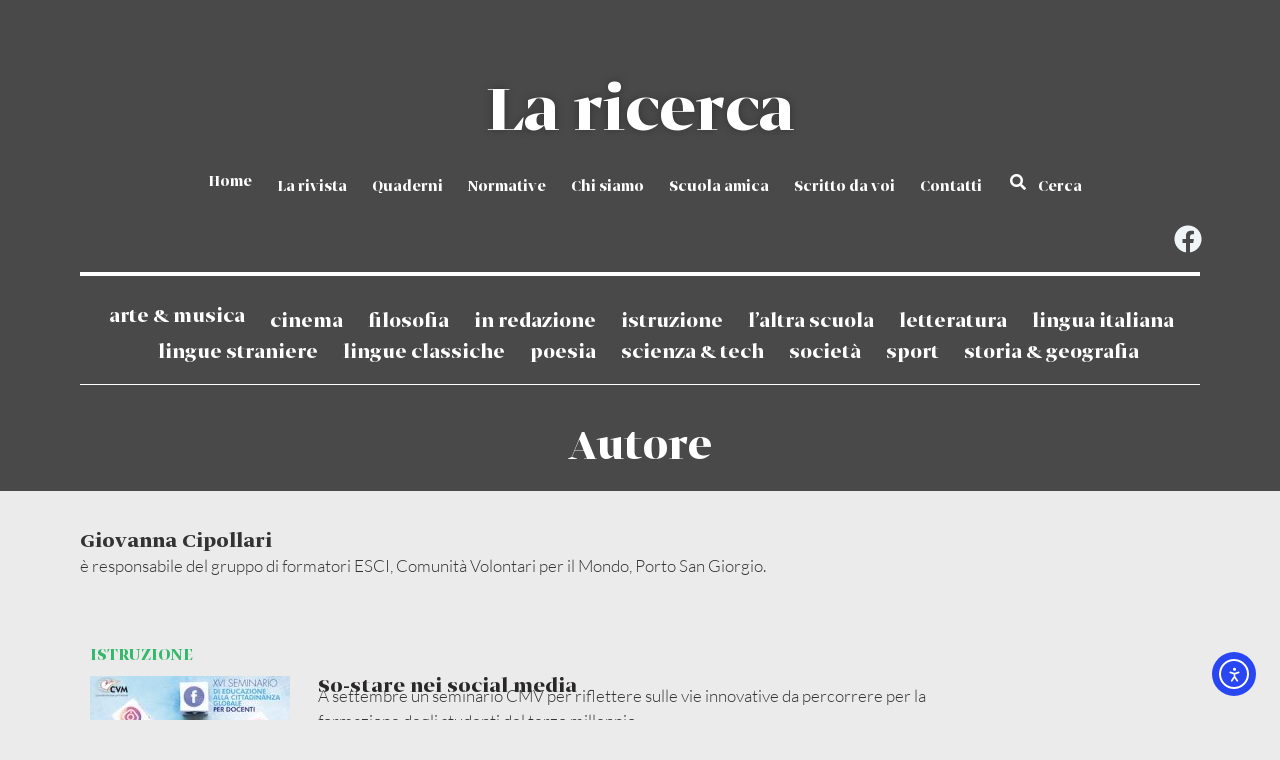

--- FILE ---
content_type: text/html; charset=UTF-8
request_url: https://laricerca.loescher.it/autori/cipollari/
body_size: 21169
content:
<!doctype html>
<html lang="it-IT">
<head>
	<meta charset="UTF-8">
	<meta name="viewport" content="width=device-width, initial-scale=1">
	<link rel="profile" href="https://gmpg.org/xfn/11">
	<meta name='robots' content='index, follow, max-image-preview:large, max-snippet:-1, max-video-preview:-1' />
	<style>img:is([sizes="auto" i], [sizes^="auto," i]) { contain-intrinsic-size: 3000px 1500px }</style>
	
	<!-- This site is optimized with the Yoast SEO plugin v26.8 - https://yoast.com/product/yoast-seo-wordpress/ -->
	<title>Giovanna Cipollari Archivi - La ricerca</title>
	<link rel="canonical" href="https://laricerca.loescher.it/autori/cipollari/" />
	<meta property="og:locale" content="it_IT" />
	<meta property="og:type" content="article" />
	<meta property="og:title" content="Giovanna Cipollari Archivi - La ricerca" />
	<meta property="og:description" content="è responsabile del gruppo di formatori ESCI, Comunità Volontari per il Mondo, Porto San Giorgio." />
	<meta property="og:url" content="https://laricerca.loescher.it/autori/cipollari/" />
	<meta property="og:site_name" content="La ricerca" />
	<meta name="twitter:card" content="summary_large_image" />
	<meta name="twitter:site" content="@LaRicercaOnline" />
	<script type="application/ld+json" class="yoast-schema-graph">{"@context":"https://schema.org","@graph":[{"@type":"CollectionPage","@id":"https://laricerca.loescher.it/autori/cipollari/","url":"https://laricerca.loescher.it/autori/cipollari/","name":"Giovanna Cipollari Archivi - La ricerca","isPartOf":{"@id":"https://laricerca.loescher.it/#website"},"primaryImageOfPage":{"@id":"https://laricerca.loescher.it/autori/cipollari/#primaryimage"},"image":{"@id":"https://laricerca.loescher.it/autori/cipollari/#primaryimage"},"thumbnailUrl":"https://laricerca.loescher.it/wp-content/uploads/2022/08/seminario-cvm-square.jpg","breadcrumb":{"@id":"https://laricerca.loescher.it/autori/cipollari/#breadcrumb"},"inLanguage":"it-IT"},{"@type":"ImageObject","inLanguage":"it-IT","@id":"https://laricerca.loescher.it/autori/cipollari/#primaryimage","url":"https://laricerca.loescher.it/wp-content/uploads/2022/08/seminario-cvm-square.jpg","contentUrl":"https://laricerca.loescher.it/wp-content/uploads/2022/08/seminario-cvm-square.jpg","width":300,"height":300},{"@type":"BreadcrumbList","@id":"https://laricerca.loescher.it/autori/cipollari/#breadcrumb","itemListElement":[{"@type":"ListItem","position":1,"name":"Home","item":"https://laricerca.loescher.it/"},{"@type":"ListItem","position":2,"name":"Giovanna Cipollari"}]},{"@type":"WebSite","@id":"https://laricerca.loescher.it/#website","url":"https://laricerca.loescher.it/","name":"La ricerca","description":"Periodico d’informazione e discussione didattica per la scuola media e superiore","potentialAction":[{"@type":"SearchAction","target":{"@type":"EntryPoint","urlTemplate":"https://laricerca.loescher.it/?s={search_term_string}"},"query-input":{"@type":"PropertyValueSpecification","valueRequired":true,"valueName":"search_term_string"}}],"inLanguage":"it-IT"}]}</script>
	<!-- / Yoast SEO plugin. -->


<link rel='dns-prefetch' href='//cdn.iubenda.com' />
<link rel='dns-prefetch' href='//cdn.elementor.com' />
<link rel='dns-prefetch' href='//use.fontawesome.com' />
<link rel="alternate" type="application/rss+xml" title="La ricerca &raquo; Feed" href="https://laricerca.loescher.it/feed/" />
<link rel="alternate" type="application/rss+xml" title="La ricerca &raquo; Feed dei commenti" href="https://laricerca.loescher.it/comments/feed/" />
<link rel="alternate" type="application/rss+xml" title="Feed La ricerca &raquo; Giovanna Cipollari autore" href="https://laricerca.loescher.it/autori/cipollari/feed/" />
		<!-- This site uses the Google Analytics by MonsterInsights plugin v9.10.1 - Using Analytics tracking - https://www.monsterinsights.com/ -->
							<script src="//www.googletagmanager.com/gtag/js?id=G-KBMTM9MQCX"  data-cfasync="false" data-wpfc-render="false" async></script>
			<script data-cfasync="false" data-wpfc-render="false">
				var mi_version = '9.10.1';
				var mi_track_user = true;
				var mi_no_track_reason = '';
								var MonsterInsightsDefaultLocations = {"page_location":"https:\/\/laricerca.loescher.it\/autori\/cipollari\/"};
								if ( typeof MonsterInsightsPrivacyGuardFilter === 'function' ) {
					var MonsterInsightsLocations = (typeof MonsterInsightsExcludeQuery === 'object') ? MonsterInsightsPrivacyGuardFilter( MonsterInsightsExcludeQuery ) : MonsterInsightsPrivacyGuardFilter( MonsterInsightsDefaultLocations );
				} else {
					var MonsterInsightsLocations = (typeof MonsterInsightsExcludeQuery === 'object') ? MonsterInsightsExcludeQuery : MonsterInsightsDefaultLocations;
				}

								var disableStrs = [
										'ga-disable-G-KBMTM9MQCX',
									];

				/* Function to detect opted out users */
				function __gtagTrackerIsOptedOut() {
					for (var index = 0; index < disableStrs.length; index++) {
						if (document.cookie.indexOf(disableStrs[index] + '=true') > -1) {
							return true;
						}
					}

					return false;
				}

				/* Disable tracking if the opt-out cookie exists. */
				if (__gtagTrackerIsOptedOut()) {
					for (var index = 0; index < disableStrs.length; index++) {
						window[disableStrs[index]] = true;
					}
				}

				/* Opt-out function */
				function __gtagTrackerOptout() {
					for (var index = 0; index < disableStrs.length; index++) {
						document.cookie = disableStrs[index] + '=true; expires=Thu, 31 Dec 2099 23:59:59 UTC; path=/';
						window[disableStrs[index]] = true;
					}
				}

				if ('undefined' === typeof gaOptout) {
					function gaOptout() {
						__gtagTrackerOptout();
					}
				}
								window.dataLayer = window.dataLayer || [];

				window.MonsterInsightsDualTracker = {
					helpers: {},
					trackers: {},
				};
				if (mi_track_user) {
					function __gtagDataLayer() {
						dataLayer.push(arguments);
					}

					function __gtagTracker(type, name, parameters) {
						if (!parameters) {
							parameters = {};
						}

						if (parameters.send_to) {
							__gtagDataLayer.apply(null, arguments);
							return;
						}

						if (type === 'event') {
														parameters.send_to = monsterinsights_frontend.v4_id;
							var hookName = name;
							if (typeof parameters['event_category'] !== 'undefined') {
								hookName = parameters['event_category'] + ':' + name;
							}

							if (typeof MonsterInsightsDualTracker.trackers[hookName] !== 'undefined') {
								MonsterInsightsDualTracker.trackers[hookName](parameters);
							} else {
								__gtagDataLayer('event', name, parameters);
							}
							
						} else {
							__gtagDataLayer.apply(null, arguments);
						}
					}

					__gtagTracker('js', new Date());
					__gtagTracker('set', {
						'developer_id.dZGIzZG': true,
											});
					if ( MonsterInsightsLocations.page_location ) {
						__gtagTracker('set', MonsterInsightsLocations);
					}
										__gtagTracker('config', 'G-KBMTM9MQCX', {"forceSSL":"true","link_attribution":"true"} );
										window.gtag = __gtagTracker;										(function () {
						/* https://developers.google.com/analytics/devguides/collection/analyticsjs/ */
						/* ga and __gaTracker compatibility shim. */
						var noopfn = function () {
							return null;
						};
						var newtracker = function () {
							return new Tracker();
						};
						var Tracker = function () {
							return null;
						};
						var p = Tracker.prototype;
						p.get = noopfn;
						p.set = noopfn;
						p.send = function () {
							var args = Array.prototype.slice.call(arguments);
							args.unshift('send');
							__gaTracker.apply(null, args);
						};
						var __gaTracker = function () {
							var len = arguments.length;
							if (len === 0) {
								return;
							}
							var f = arguments[len - 1];
							if (typeof f !== 'object' || f === null || typeof f.hitCallback !== 'function') {
								if ('send' === arguments[0]) {
									var hitConverted, hitObject = false, action;
									if ('event' === arguments[1]) {
										if ('undefined' !== typeof arguments[3]) {
											hitObject = {
												'eventAction': arguments[3],
												'eventCategory': arguments[2],
												'eventLabel': arguments[4],
												'value': arguments[5] ? arguments[5] : 1,
											}
										}
									}
									if ('pageview' === arguments[1]) {
										if ('undefined' !== typeof arguments[2]) {
											hitObject = {
												'eventAction': 'page_view',
												'page_path': arguments[2],
											}
										}
									}
									if (typeof arguments[2] === 'object') {
										hitObject = arguments[2];
									}
									if (typeof arguments[5] === 'object') {
										Object.assign(hitObject, arguments[5]);
									}
									if ('undefined' !== typeof arguments[1].hitType) {
										hitObject = arguments[1];
										if ('pageview' === hitObject.hitType) {
											hitObject.eventAction = 'page_view';
										}
									}
									if (hitObject) {
										action = 'timing' === arguments[1].hitType ? 'timing_complete' : hitObject.eventAction;
										hitConverted = mapArgs(hitObject);
										__gtagTracker('event', action, hitConverted);
									}
								}
								return;
							}

							function mapArgs(args) {
								var arg, hit = {};
								var gaMap = {
									'eventCategory': 'event_category',
									'eventAction': 'event_action',
									'eventLabel': 'event_label',
									'eventValue': 'event_value',
									'nonInteraction': 'non_interaction',
									'timingCategory': 'event_category',
									'timingVar': 'name',
									'timingValue': 'value',
									'timingLabel': 'event_label',
									'page': 'page_path',
									'location': 'page_location',
									'title': 'page_title',
									'referrer' : 'page_referrer',
								};
								for (arg in args) {
																		if (!(!args.hasOwnProperty(arg) || !gaMap.hasOwnProperty(arg))) {
										hit[gaMap[arg]] = args[arg];
									} else {
										hit[arg] = args[arg];
									}
								}
								return hit;
							}

							try {
								f.hitCallback();
							} catch (ex) {
							}
						};
						__gaTracker.create = newtracker;
						__gaTracker.getByName = newtracker;
						__gaTracker.getAll = function () {
							return [];
						};
						__gaTracker.remove = noopfn;
						__gaTracker.loaded = true;
						window['__gaTracker'] = __gaTracker;
					})();
									} else {
										console.log("");
					(function () {
						function __gtagTracker() {
							return null;
						}

						window['__gtagTracker'] = __gtagTracker;
						window['gtag'] = __gtagTracker;
					})();
									}
			</script>
							<!-- / Google Analytics by MonsterInsights -->
		<script>
window._wpemojiSettings = {"baseUrl":"https:\/\/s.w.org\/images\/core\/emoji\/16.0.1\/72x72\/","ext":".png","svgUrl":"https:\/\/s.w.org\/images\/core\/emoji\/16.0.1\/svg\/","svgExt":".svg","source":{"concatemoji":"https:\/\/laricerca.loescher.it\/wp-includes\/js\/wp-emoji-release.min.js?ver=6.8.3"}};
/*! This file is auto-generated */
!function(s,n){var o,i,e;function c(e){try{var t={supportTests:e,timestamp:(new Date).valueOf()};sessionStorage.setItem(o,JSON.stringify(t))}catch(e){}}function p(e,t,n){e.clearRect(0,0,e.canvas.width,e.canvas.height),e.fillText(t,0,0);var t=new Uint32Array(e.getImageData(0,0,e.canvas.width,e.canvas.height).data),a=(e.clearRect(0,0,e.canvas.width,e.canvas.height),e.fillText(n,0,0),new Uint32Array(e.getImageData(0,0,e.canvas.width,e.canvas.height).data));return t.every(function(e,t){return e===a[t]})}function u(e,t){e.clearRect(0,0,e.canvas.width,e.canvas.height),e.fillText(t,0,0);for(var n=e.getImageData(16,16,1,1),a=0;a<n.data.length;a++)if(0!==n.data[a])return!1;return!0}function f(e,t,n,a){switch(t){case"flag":return n(e,"\ud83c\udff3\ufe0f\u200d\u26a7\ufe0f","\ud83c\udff3\ufe0f\u200b\u26a7\ufe0f")?!1:!n(e,"\ud83c\udde8\ud83c\uddf6","\ud83c\udde8\u200b\ud83c\uddf6")&&!n(e,"\ud83c\udff4\udb40\udc67\udb40\udc62\udb40\udc65\udb40\udc6e\udb40\udc67\udb40\udc7f","\ud83c\udff4\u200b\udb40\udc67\u200b\udb40\udc62\u200b\udb40\udc65\u200b\udb40\udc6e\u200b\udb40\udc67\u200b\udb40\udc7f");case"emoji":return!a(e,"\ud83e\udedf")}return!1}function g(e,t,n,a){var r="undefined"!=typeof WorkerGlobalScope&&self instanceof WorkerGlobalScope?new OffscreenCanvas(300,150):s.createElement("canvas"),o=r.getContext("2d",{willReadFrequently:!0}),i=(o.textBaseline="top",o.font="600 32px Arial",{});return e.forEach(function(e){i[e]=t(o,e,n,a)}),i}function t(e){var t=s.createElement("script");t.src=e,t.defer=!0,s.head.appendChild(t)}"undefined"!=typeof Promise&&(o="wpEmojiSettingsSupports",i=["flag","emoji"],n.supports={everything:!0,everythingExceptFlag:!0},e=new Promise(function(e){s.addEventListener("DOMContentLoaded",e,{once:!0})}),new Promise(function(t){var n=function(){try{var e=JSON.parse(sessionStorage.getItem(o));if("object"==typeof e&&"number"==typeof e.timestamp&&(new Date).valueOf()<e.timestamp+604800&&"object"==typeof e.supportTests)return e.supportTests}catch(e){}return null}();if(!n){if("undefined"!=typeof Worker&&"undefined"!=typeof OffscreenCanvas&&"undefined"!=typeof URL&&URL.createObjectURL&&"undefined"!=typeof Blob)try{var e="postMessage("+g.toString()+"("+[JSON.stringify(i),f.toString(),p.toString(),u.toString()].join(",")+"));",a=new Blob([e],{type:"text/javascript"}),r=new Worker(URL.createObjectURL(a),{name:"wpTestEmojiSupports"});return void(r.onmessage=function(e){c(n=e.data),r.terminate(),t(n)})}catch(e){}c(n=g(i,f,p,u))}t(n)}).then(function(e){for(var t in e)n.supports[t]=e[t],n.supports.everything=n.supports.everything&&n.supports[t],"flag"!==t&&(n.supports.everythingExceptFlag=n.supports.everythingExceptFlag&&n.supports[t]);n.supports.everythingExceptFlag=n.supports.everythingExceptFlag&&!n.supports.flag,n.DOMReady=!1,n.readyCallback=function(){n.DOMReady=!0}}).then(function(){return e}).then(function(){var e;n.supports.everything||(n.readyCallback(),(e=n.source||{}).concatemoji?t(e.concatemoji):e.wpemoji&&e.twemoji&&(t(e.twemoji),t(e.wpemoji)))}))}((window,document),window._wpemojiSettings);
</script>

<style id='wp-emoji-styles-inline-css'>

	img.wp-smiley, img.emoji {
		display: inline !important;
		border: none !important;
		box-shadow: none !important;
		height: 1em !important;
		width: 1em !important;
		margin: 0 0.07em !important;
		vertical-align: -0.1em !important;
		background: none !important;
		padding: 0 !important;
	}
</style>
<link rel='stylesheet' id='wp-block-library-css' href='https://laricerca.loescher.it/wp-includes/css/dist/block-library/style.min.css?ver=6.8.3' media='all' />
<style id='font-awesome-svg-styles-default-inline-css'>
.svg-inline--fa {
  display: inline-block;
  height: 1em;
  overflow: visible;
  vertical-align: -.125em;
}
</style>
<link rel='stylesheet' id='font-awesome-svg-styles-css' href='https://laricerca.loescher.it/wp-content/uploads/font-awesome/v5.13.0/css/svg-with-js.css' media='all' />
<style id='font-awesome-svg-styles-inline-css'>
   .wp-block-font-awesome-icon svg::before,
   .wp-rich-text-font-awesome-icon svg::before {content: unset;}
</style>
<style id='global-styles-inline-css'>
:root{--wp--preset--aspect-ratio--square: 1;--wp--preset--aspect-ratio--4-3: 4/3;--wp--preset--aspect-ratio--3-4: 3/4;--wp--preset--aspect-ratio--3-2: 3/2;--wp--preset--aspect-ratio--2-3: 2/3;--wp--preset--aspect-ratio--16-9: 16/9;--wp--preset--aspect-ratio--9-16: 9/16;--wp--preset--color--black: #000000;--wp--preset--color--cyan-bluish-gray: #abb8c3;--wp--preset--color--white: #ffffff;--wp--preset--color--pale-pink: #f78da7;--wp--preset--color--vivid-red: #cf2e2e;--wp--preset--color--luminous-vivid-orange: #ff6900;--wp--preset--color--luminous-vivid-amber: #fcb900;--wp--preset--color--light-green-cyan: #7bdcb5;--wp--preset--color--vivid-green-cyan: #00d084;--wp--preset--color--pale-cyan-blue: #8ed1fc;--wp--preset--color--vivid-cyan-blue: #0693e3;--wp--preset--color--vivid-purple: #9b51e0;--wp--preset--gradient--vivid-cyan-blue-to-vivid-purple: linear-gradient(135deg,rgba(6,147,227,1) 0%,rgb(155,81,224) 100%);--wp--preset--gradient--light-green-cyan-to-vivid-green-cyan: linear-gradient(135deg,rgb(122,220,180) 0%,rgb(0,208,130) 100%);--wp--preset--gradient--luminous-vivid-amber-to-luminous-vivid-orange: linear-gradient(135deg,rgba(252,185,0,1) 0%,rgba(255,105,0,1) 100%);--wp--preset--gradient--luminous-vivid-orange-to-vivid-red: linear-gradient(135deg,rgba(255,105,0,1) 0%,rgb(207,46,46) 100%);--wp--preset--gradient--very-light-gray-to-cyan-bluish-gray: linear-gradient(135deg,rgb(238,238,238) 0%,rgb(169,184,195) 100%);--wp--preset--gradient--cool-to-warm-spectrum: linear-gradient(135deg,rgb(74,234,220) 0%,rgb(151,120,209) 20%,rgb(207,42,186) 40%,rgb(238,44,130) 60%,rgb(251,105,98) 80%,rgb(254,248,76) 100%);--wp--preset--gradient--blush-light-purple: linear-gradient(135deg,rgb(255,206,236) 0%,rgb(152,150,240) 100%);--wp--preset--gradient--blush-bordeaux: linear-gradient(135deg,rgb(254,205,165) 0%,rgb(254,45,45) 50%,rgb(107,0,62) 100%);--wp--preset--gradient--luminous-dusk: linear-gradient(135deg,rgb(255,203,112) 0%,rgb(199,81,192) 50%,rgb(65,88,208) 100%);--wp--preset--gradient--pale-ocean: linear-gradient(135deg,rgb(255,245,203) 0%,rgb(182,227,212) 50%,rgb(51,167,181) 100%);--wp--preset--gradient--electric-grass: linear-gradient(135deg,rgb(202,248,128) 0%,rgb(113,206,126) 100%);--wp--preset--gradient--midnight: linear-gradient(135deg,rgb(2,3,129) 0%,rgb(40,116,252) 100%);--wp--preset--font-size--small: 13px;--wp--preset--font-size--medium: 20px;--wp--preset--font-size--large: 36px;--wp--preset--font-size--x-large: 42px;--wp--preset--spacing--20: 0.44rem;--wp--preset--spacing--30: 0.67rem;--wp--preset--spacing--40: 1rem;--wp--preset--spacing--50: 1.5rem;--wp--preset--spacing--60: 2.25rem;--wp--preset--spacing--70: 3.38rem;--wp--preset--spacing--80: 5.06rem;--wp--preset--shadow--natural: 6px 6px 9px rgba(0, 0, 0, 0.2);--wp--preset--shadow--deep: 12px 12px 50px rgba(0, 0, 0, 0.4);--wp--preset--shadow--sharp: 6px 6px 0px rgba(0, 0, 0, 0.2);--wp--preset--shadow--outlined: 6px 6px 0px -3px rgba(255, 255, 255, 1), 6px 6px rgba(0, 0, 0, 1);--wp--preset--shadow--crisp: 6px 6px 0px rgba(0, 0, 0, 1);}:root { --wp--style--global--content-size: 800px;--wp--style--global--wide-size: 1200px; }:where(body) { margin: 0; }.wp-site-blocks > .alignleft { float: left; margin-right: 2em; }.wp-site-blocks > .alignright { float: right; margin-left: 2em; }.wp-site-blocks > .aligncenter { justify-content: center; margin-left: auto; margin-right: auto; }:where(.wp-site-blocks) > * { margin-block-start: 24px; margin-block-end: 0; }:where(.wp-site-blocks) > :first-child { margin-block-start: 0; }:where(.wp-site-blocks) > :last-child { margin-block-end: 0; }:root { --wp--style--block-gap: 24px; }:root :where(.is-layout-flow) > :first-child{margin-block-start: 0;}:root :where(.is-layout-flow) > :last-child{margin-block-end: 0;}:root :where(.is-layout-flow) > *{margin-block-start: 24px;margin-block-end: 0;}:root :where(.is-layout-constrained) > :first-child{margin-block-start: 0;}:root :where(.is-layout-constrained) > :last-child{margin-block-end: 0;}:root :where(.is-layout-constrained) > *{margin-block-start: 24px;margin-block-end: 0;}:root :where(.is-layout-flex){gap: 24px;}:root :where(.is-layout-grid){gap: 24px;}.is-layout-flow > .alignleft{float: left;margin-inline-start: 0;margin-inline-end: 2em;}.is-layout-flow > .alignright{float: right;margin-inline-start: 2em;margin-inline-end: 0;}.is-layout-flow > .aligncenter{margin-left: auto !important;margin-right: auto !important;}.is-layout-constrained > .alignleft{float: left;margin-inline-start: 0;margin-inline-end: 2em;}.is-layout-constrained > .alignright{float: right;margin-inline-start: 2em;margin-inline-end: 0;}.is-layout-constrained > .aligncenter{margin-left: auto !important;margin-right: auto !important;}.is-layout-constrained > :where(:not(.alignleft):not(.alignright):not(.alignfull)){max-width: var(--wp--style--global--content-size);margin-left: auto !important;margin-right: auto !important;}.is-layout-constrained > .alignwide{max-width: var(--wp--style--global--wide-size);}body .is-layout-flex{display: flex;}.is-layout-flex{flex-wrap: wrap;align-items: center;}.is-layout-flex > :is(*, div){margin: 0;}body .is-layout-grid{display: grid;}.is-layout-grid > :is(*, div){margin: 0;}body{padding-top: 0px;padding-right: 0px;padding-bottom: 0px;padding-left: 0px;}a:where(:not(.wp-element-button)){text-decoration: underline;}:root :where(.wp-element-button, .wp-block-button__link){background-color: #32373c;border-width: 0;color: #fff;font-family: inherit;font-size: inherit;line-height: inherit;padding: calc(0.667em + 2px) calc(1.333em + 2px);text-decoration: none;}.has-black-color{color: var(--wp--preset--color--black) !important;}.has-cyan-bluish-gray-color{color: var(--wp--preset--color--cyan-bluish-gray) !important;}.has-white-color{color: var(--wp--preset--color--white) !important;}.has-pale-pink-color{color: var(--wp--preset--color--pale-pink) !important;}.has-vivid-red-color{color: var(--wp--preset--color--vivid-red) !important;}.has-luminous-vivid-orange-color{color: var(--wp--preset--color--luminous-vivid-orange) !important;}.has-luminous-vivid-amber-color{color: var(--wp--preset--color--luminous-vivid-amber) !important;}.has-light-green-cyan-color{color: var(--wp--preset--color--light-green-cyan) !important;}.has-vivid-green-cyan-color{color: var(--wp--preset--color--vivid-green-cyan) !important;}.has-pale-cyan-blue-color{color: var(--wp--preset--color--pale-cyan-blue) !important;}.has-vivid-cyan-blue-color{color: var(--wp--preset--color--vivid-cyan-blue) !important;}.has-vivid-purple-color{color: var(--wp--preset--color--vivid-purple) !important;}.has-black-background-color{background-color: var(--wp--preset--color--black) !important;}.has-cyan-bluish-gray-background-color{background-color: var(--wp--preset--color--cyan-bluish-gray) !important;}.has-white-background-color{background-color: var(--wp--preset--color--white) !important;}.has-pale-pink-background-color{background-color: var(--wp--preset--color--pale-pink) !important;}.has-vivid-red-background-color{background-color: var(--wp--preset--color--vivid-red) !important;}.has-luminous-vivid-orange-background-color{background-color: var(--wp--preset--color--luminous-vivid-orange) !important;}.has-luminous-vivid-amber-background-color{background-color: var(--wp--preset--color--luminous-vivid-amber) !important;}.has-light-green-cyan-background-color{background-color: var(--wp--preset--color--light-green-cyan) !important;}.has-vivid-green-cyan-background-color{background-color: var(--wp--preset--color--vivid-green-cyan) !important;}.has-pale-cyan-blue-background-color{background-color: var(--wp--preset--color--pale-cyan-blue) !important;}.has-vivid-cyan-blue-background-color{background-color: var(--wp--preset--color--vivid-cyan-blue) !important;}.has-vivid-purple-background-color{background-color: var(--wp--preset--color--vivid-purple) !important;}.has-black-border-color{border-color: var(--wp--preset--color--black) !important;}.has-cyan-bluish-gray-border-color{border-color: var(--wp--preset--color--cyan-bluish-gray) !important;}.has-white-border-color{border-color: var(--wp--preset--color--white) !important;}.has-pale-pink-border-color{border-color: var(--wp--preset--color--pale-pink) !important;}.has-vivid-red-border-color{border-color: var(--wp--preset--color--vivid-red) !important;}.has-luminous-vivid-orange-border-color{border-color: var(--wp--preset--color--luminous-vivid-orange) !important;}.has-luminous-vivid-amber-border-color{border-color: var(--wp--preset--color--luminous-vivid-amber) !important;}.has-light-green-cyan-border-color{border-color: var(--wp--preset--color--light-green-cyan) !important;}.has-vivid-green-cyan-border-color{border-color: var(--wp--preset--color--vivid-green-cyan) !important;}.has-pale-cyan-blue-border-color{border-color: var(--wp--preset--color--pale-cyan-blue) !important;}.has-vivid-cyan-blue-border-color{border-color: var(--wp--preset--color--vivid-cyan-blue) !important;}.has-vivid-purple-border-color{border-color: var(--wp--preset--color--vivid-purple) !important;}.has-vivid-cyan-blue-to-vivid-purple-gradient-background{background: var(--wp--preset--gradient--vivid-cyan-blue-to-vivid-purple) !important;}.has-light-green-cyan-to-vivid-green-cyan-gradient-background{background: var(--wp--preset--gradient--light-green-cyan-to-vivid-green-cyan) !important;}.has-luminous-vivid-amber-to-luminous-vivid-orange-gradient-background{background: var(--wp--preset--gradient--luminous-vivid-amber-to-luminous-vivid-orange) !important;}.has-luminous-vivid-orange-to-vivid-red-gradient-background{background: var(--wp--preset--gradient--luminous-vivid-orange-to-vivid-red) !important;}.has-very-light-gray-to-cyan-bluish-gray-gradient-background{background: var(--wp--preset--gradient--very-light-gray-to-cyan-bluish-gray) !important;}.has-cool-to-warm-spectrum-gradient-background{background: var(--wp--preset--gradient--cool-to-warm-spectrum) !important;}.has-blush-light-purple-gradient-background{background: var(--wp--preset--gradient--blush-light-purple) !important;}.has-blush-bordeaux-gradient-background{background: var(--wp--preset--gradient--blush-bordeaux) !important;}.has-luminous-dusk-gradient-background{background: var(--wp--preset--gradient--luminous-dusk) !important;}.has-pale-ocean-gradient-background{background: var(--wp--preset--gradient--pale-ocean) !important;}.has-electric-grass-gradient-background{background: var(--wp--preset--gradient--electric-grass) !important;}.has-midnight-gradient-background{background: var(--wp--preset--gradient--midnight) !important;}.has-small-font-size{font-size: var(--wp--preset--font-size--small) !important;}.has-medium-font-size{font-size: var(--wp--preset--font-size--medium) !important;}.has-large-font-size{font-size: var(--wp--preset--font-size--large) !important;}.has-x-large-font-size{font-size: var(--wp--preset--font-size--x-large) !important;}
:root :where(.wp-block-pullquote){font-size: 1.5em;line-height: 1.6;}
</style>
<link rel='stylesheet' id='ea11y-widget-fonts-css' href='https://laricerca.loescher.it/wp-content/plugins/pojo-accessibility/assets/build/fonts.css?ver=3.9.1' media='all' />
<link rel='stylesheet' id='ea11y-skip-link-css' href='https://laricerca.loescher.it/wp-content/plugins/pojo-accessibility/assets/build/skip-link.css?ver=3.9.1' media='all' />
<link rel='stylesheet' id='hello-elementor-theme-style-css' href='https://laricerca.loescher.it/wp-content/themes/hello-elementor/assets/css/theme.css?ver=3.4.5' media='all' />
<link rel='stylesheet' id='hello-elementor-child-style-css' href='https://laricerca.loescher.it/wp-content/themes/hello-elementor-child/style.css?ver=1.0.0' media='all' />
<link rel='stylesheet' id='hello-elementor-css' href='https://laricerca.loescher.it/wp-content/themes/hello-elementor/assets/css/reset.css?ver=3.4.5' media='all' />
<link rel='stylesheet' id='hello-elementor-header-footer-css' href='https://laricerca.loescher.it/wp-content/themes/hello-elementor/assets/css/header-footer.css?ver=3.4.5' media='all' />
<link rel='stylesheet' id='elementor-frontend-css' href='https://laricerca.loescher.it/wp-content/plugins/elementor/assets/css/frontend.min.css?ver=3.33.4' media='all' />
<link rel='stylesheet' id='elementor-post-2118-css' href='https://laricerca.loescher.it/wp-content/uploads/elementor/css/post-2118.css?ver=1768969431' media='all' />
<link rel='stylesheet' id='font-awesome-official-css' href='https://use.fontawesome.com/releases/v5.13.0/css/all.css' media='all' integrity="sha384-Bfad6CLCknfcloXFOyFnlgtENryhrpZCe29RTifKEixXQZ38WheV+i/6YWSzkz3V" crossorigin="anonymous" />
<link rel='stylesheet' id='widget-nav-menu-css' href='https://laricerca.loescher.it/wp-content/plugins/elementor-pro/assets/css/widget-nav-menu.min.css?ver=3.33.2' media='all' />
<link rel='stylesheet' id='e-sticky-css' href='https://laricerca.loescher.it/wp-content/plugins/elementor-pro/assets/css/modules/sticky.min.css?ver=3.33.2' media='all' />
<link rel='stylesheet' id='widget-heading-css' href='https://laricerca.loescher.it/wp-content/plugins/elementor/assets/css/widget-heading.min.css?ver=3.33.4' media='all' />
<link rel='stylesheet' id='widget-social-icons-css' href='https://laricerca.loescher.it/wp-content/plugins/elementor/assets/css/widget-social-icons.min.css?ver=3.33.4' media='all' />
<link rel='stylesheet' id='e-apple-webkit-css' href='https://laricerca.loescher.it/wp-content/plugins/elementor/assets/css/conditionals/apple-webkit.min.css?ver=3.33.4' media='all' />
<link rel='stylesheet' id='widget-image-css' href='https://laricerca.loescher.it/wp-content/plugins/elementor/assets/css/widget-image.min.css?ver=3.33.4' media='all' />
<link rel='stylesheet' id='widget-loop-common-css' href='https://laricerca.loescher.it/wp-content/plugins/elementor-pro/assets/css/widget-loop-common.min.css?ver=3.33.2' media='all' />
<link rel='stylesheet' id='widget-loop-grid-css' href='https://laricerca.loescher.it/wp-content/plugins/elementor-pro/assets/css/widget-loop-grid.min.css?ver=3.33.2' media='all' />
<link rel='stylesheet' id='widget-search-form-css' href='https://laricerca.loescher.it/wp-content/plugins/elementor-pro/assets/css/widget-search-form.min.css?ver=3.33.2' media='all' />
<link rel='stylesheet' id='e-animation-zoomIn-css' href='https://laricerca.loescher.it/wp-content/plugins/elementor/assets/lib/animations/styles/zoomIn.min.css?ver=3.33.4' media='all' />
<link rel='stylesheet' id='e-popup-css' href='https://laricerca.loescher.it/wp-content/plugins/elementor-pro/assets/css/conditionals/popup.min.css?ver=3.33.2' media='all' />
<link rel='stylesheet' id='elementor-post-1928-css' href='https://laricerca.loescher.it/wp-content/uploads/elementor/css/post-1928.css?ver=1768969433' media='all' />
<link rel='stylesheet' id='elementor-post-2144-css' href='https://laricerca.loescher.it/wp-content/uploads/elementor/css/post-2144.css?ver=1768969433' media='all' />
<link rel='stylesheet' id='elementor-post-2485-css' href='https://laricerca.loescher.it/wp-content/uploads/elementor/css/post-2485.css?ver=1768969574' media='all' />
<link rel='stylesheet' id='elementor-post-3370-css' href='https://laricerca.loescher.it/wp-content/uploads/elementor/css/post-3370.css?ver=1768969433' media='all' />
<link rel='stylesheet' id='elementor-post-3176-css' href='https://laricerca.loescher.it/wp-content/uploads/elementor/css/post-3176.css?ver=1768969433' media='all' />
<link rel='stylesheet' id='heateor_sss_frontend_css-css' href='https://laricerca.loescher.it/wp-content/plugins/sassy-social-share/public/css/sassy-social-share-public.css?ver=3.3.79' media='all' />
<style id='heateor_sss_frontend_css-inline-css'>
.heateor_sss_button_instagram span.heateor_sss_svg,a.heateor_sss_instagram span.heateor_sss_svg{background:radial-gradient(circle at 30% 107%,#fdf497 0,#fdf497 5%,#fd5949 45%,#d6249f 60%,#285aeb 90%)}.heateor_sss_horizontal_sharing .heateor_sss_svg,.heateor_sss_standard_follow_icons_container .heateor_sss_svg{color:#fff;border-width:0px;border-style:solid;border-color:transparent}.heateor_sss_horizontal_sharing .heateorSssTCBackground{color:#666}.heateor_sss_horizontal_sharing span.heateor_sss_svg:hover,.heateor_sss_standard_follow_icons_container span.heateor_sss_svg:hover{border-color:transparent;}.heateor_sss_vertical_sharing span.heateor_sss_svg,.heateor_sss_floating_follow_icons_container span.heateor_sss_svg{color:#fff;border-width:0px;border-style:solid;border-color:transparent;}.heateor_sss_vertical_sharing .heateorSssTCBackground{color:#666;}.heateor_sss_vertical_sharing span.heateor_sss_svg:hover,.heateor_sss_floating_follow_icons_container span.heateor_sss_svg:hover{border-color:transparent;}@media screen and (max-width:783px) {.heateor_sss_vertical_sharing{display:none!important}}
</style>
<link rel='stylesheet' id='font-awesome-official-v4shim-css' href='https://use.fontawesome.com/releases/v5.13.0/css/v4-shims.css' media='all' integrity="sha384-/7iOrVBege33/9vHFYEtviVcxjUsNCqyeMnlW/Ms+PH8uRdFkKFmqf9CbVAN0Qef" crossorigin="anonymous" />
<style id='font-awesome-official-v4shim-inline-css'>
@font-face {
font-family: "FontAwesome";
font-display: block;
src: url("https://use.fontawesome.com/releases/v5.13.0/webfonts/fa-brands-400.eot"),
		url("https://use.fontawesome.com/releases/v5.13.0/webfonts/fa-brands-400.eot?#iefix") format("embedded-opentype"),
		url("https://use.fontawesome.com/releases/v5.13.0/webfonts/fa-brands-400.woff2") format("woff2"),
		url("https://use.fontawesome.com/releases/v5.13.0/webfonts/fa-brands-400.woff") format("woff"),
		url("https://use.fontawesome.com/releases/v5.13.0/webfonts/fa-brands-400.ttf") format("truetype"),
		url("https://use.fontawesome.com/releases/v5.13.0/webfonts/fa-brands-400.svg#fontawesome") format("svg");
}

@font-face {
font-family: "FontAwesome";
font-display: block;
src: url("https://use.fontawesome.com/releases/v5.13.0/webfonts/fa-solid-900.eot"),
		url("https://use.fontawesome.com/releases/v5.13.0/webfonts/fa-solid-900.eot?#iefix") format("embedded-opentype"),
		url("https://use.fontawesome.com/releases/v5.13.0/webfonts/fa-solid-900.woff2") format("woff2"),
		url("https://use.fontawesome.com/releases/v5.13.0/webfonts/fa-solid-900.woff") format("woff"),
		url("https://use.fontawesome.com/releases/v5.13.0/webfonts/fa-solid-900.ttf") format("truetype"),
		url("https://use.fontawesome.com/releases/v5.13.0/webfonts/fa-solid-900.svg#fontawesome") format("svg");
}

@font-face {
font-family: "FontAwesome";
font-display: block;
src: url("https://use.fontawesome.com/releases/v5.13.0/webfonts/fa-regular-400.eot"),
		url("https://use.fontawesome.com/releases/v5.13.0/webfonts/fa-regular-400.eot?#iefix") format("embedded-opentype"),
		url("https://use.fontawesome.com/releases/v5.13.0/webfonts/fa-regular-400.woff2") format("woff2"),
		url("https://use.fontawesome.com/releases/v5.13.0/webfonts/fa-regular-400.woff") format("woff"),
		url("https://use.fontawesome.com/releases/v5.13.0/webfonts/fa-regular-400.ttf") format("truetype"),
		url("https://use.fontawesome.com/releases/v5.13.0/webfonts/fa-regular-400.svg#fontawesome") format("svg");
unicode-range: U+F004-F005,U+F007,U+F017,U+F022,U+F024,U+F02E,U+F03E,U+F044,U+F057-F059,U+F06E,U+F070,U+F075,U+F07B-F07C,U+F080,U+F086,U+F089,U+F094,U+F09D,U+F0A0,U+F0A4-F0A7,U+F0C5,U+F0C7-F0C8,U+F0E0,U+F0EB,U+F0F3,U+F0F8,U+F0FE,U+F111,U+F118-F11A,U+F11C,U+F133,U+F144,U+F146,U+F14A,U+F14D-F14E,U+F150-F152,U+F15B-F15C,U+F164-F165,U+F185-F186,U+F191-F192,U+F1AD,U+F1C1-F1C9,U+F1CD,U+F1D8,U+F1E3,U+F1EA,U+F1F6,U+F1F9,U+F20A,U+F247-F249,U+F24D,U+F254-F25B,U+F25D,U+F267,U+F271-F274,U+F279,U+F28B,U+F28D,U+F2B5-F2B6,U+F2B9,U+F2BB,U+F2BD,U+F2C1-F2C2,U+F2D0,U+F2D2,U+F2DC,U+F2ED,U+F328,U+F358-F35B,U+F3A5,U+F3D1,U+F410,U+F4AD;
}
</style>
<link rel='stylesheet' id='elementor-gf-local-roboto-css' href='https://laricerca.loescher.it/wp-content/uploads/elementor/google-fonts/css/roboto.css?ver=1743068409' media='all' />
<link rel='stylesheet' id='elementor-gf-local-robotoslab-css' href='https://laricerca.loescher.it/wp-content/uploads/elementor/google-fonts/css/robotoslab.css?ver=1743068418' media='all' />
<link rel='stylesheet' id='elementor-gf-local-lato-css' href='https://laricerca.loescher.it/wp-content/uploads/elementor/google-fonts/css/lato.css?ver=1743068420' media='all' />

<script  type="text/javascript" class=" _iub_cs_skip" id="iubenda-head-inline-scripts-0">
var _iub = _iub || [];
_iub.csConfiguration = {"invalidateConsentWithoutLog":true,"consentOnContinuedBrowsing":false,"whitelabel":false,"lang":"it","siteId":2242426,"perPurposeConsent":true,"cookiePolicyId":89626983, "banner":{ "acceptButtonDisplay":true,"customizeButtonDisplay":true,"position":"bottom","rejectButtonDisplay":true,"listPurposes":true,"explicitWithdrawal":true }};
</script>
<script  type="text/javascript" charset="UTF-8" async="" class=" _iub_cs_skip" src="//cdn.iubenda.com/cs/iubenda_cs.js?ver=3.12.5" id="iubenda-head-scripts-0-js"></script>
<script src="https://laricerca.loescher.it/wp-content/plugins/google-analytics-for-wordpress/assets/js/frontend-gtag.min.js?ver=9.10.1" id="monsterinsights-frontend-script-js" async data-wp-strategy="async"></script>
<script data-cfasync="false" data-wpfc-render="false" id='monsterinsights-frontend-script-js-extra'>var monsterinsights_frontend = {"js_events_tracking":"true","download_extensions":"doc,pdf,ppt,zip,xls,docx,pptx,xlsx","inbound_paths":"[{\"path\":\"\\\/go\\\/\",\"label\":\"affiliate\"},{\"path\":\"\\\/recommend\\\/\",\"label\":\"affiliate\"}]","home_url":"https:\/\/laricerca.loescher.it","hash_tracking":"false","v4_id":"G-KBMTM9MQCX"};</script>
<script src="https://code.jquery.com/jquery-3.5.1.min.js?ver=3.7.1" id="jquery-core-js"></script>
<script src="//laricerca.loescher.it/wp-content/plugins/revslider/sr6/assets/js/rbtools.min.js?ver=6.7.40" async id="tp-tools-js"></script>
<script src="//laricerca.loescher.it/wp-content/plugins/revslider/sr6/assets/js/rs6.min.js?ver=6.7.40" async id="revmin-js"></script>
<link rel="https://api.w.org/" href="https://laricerca.loescher.it/wp-json/" /><link rel="EditURI" type="application/rsd+xml" title="RSD" href="https://laricerca.loescher.it/xmlrpc.php?rsd" />
<meta name="generator" content="WordPress 6.8.3" />
<meta name="generator" content="Elementor 3.33.4; features: e_font_icon_svg, additional_custom_breakpoints; settings: css_print_method-external, google_font-enabled, font_display-auto">
<!-- Google tag (gtag.js) -->
<script async src="https://www.googletagmanager.com/gtag/js?id=G-4QYKJ8FS96"></script>
<script>
  window.dataLayer = window.dataLayer || [];
  function gtag(){dataLayer.push(arguments);}
  gtag('js', new Date());

  gtag('config', 'G-4QYKJ8FS96');
</script>
			<style>
				.e-con.e-parent:nth-of-type(n+4):not(.e-lazyloaded):not(.e-no-lazyload),
				.e-con.e-parent:nth-of-type(n+4):not(.e-lazyloaded):not(.e-no-lazyload) * {
					background-image: none !important;
				}
				@media screen and (max-height: 1024px) {
					.e-con.e-parent:nth-of-type(n+3):not(.e-lazyloaded):not(.e-no-lazyload),
					.e-con.e-parent:nth-of-type(n+3):not(.e-lazyloaded):not(.e-no-lazyload) * {
						background-image: none !important;
					}
				}
				@media screen and (max-height: 640px) {
					.e-con.e-parent:nth-of-type(n+2):not(.e-lazyloaded):not(.e-no-lazyload),
					.e-con.e-parent:nth-of-type(n+2):not(.e-lazyloaded):not(.e-no-lazyload) * {
						background-image: none !important;
					}
				}
			</style>
			<meta name="generator" content="Powered by Slider Revolution 6.7.40 - responsive, Mobile-Friendly Slider Plugin for WordPress with comfortable drag and drop interface." />
<link rel="icon" href="https://laricerca.loescher.it/wp-content/uploads/2020/06/cropped-favicon-32x32.jpg" sizes="32x32" />
<link rel="icon" href="https://laricerca.loescher.it/wp-content/uploads/2020/06/cropped-favicon-192x192.jpg" sizes="192x192" />
<link rel="apple-touch-icon" href="https://laricerca.loescher.it/wp-content/uploads/2020/06/cropped-favicon-180x180.jpg" />
<meta name="msapplication-TileImage" content="https://laricerca.loescher.it/wp-content/uploads/2020/06/cropped-favicon-270x270.jpg" />
<script>function setREVStartSize(e){
			//window.requestAnimationFrame(function() {
				window.RSIW = window.RSIW===undefined ? window.innerWidth : window.RSIW;
				window.RSIH = window.RSIH===undefined ? window.innerHeight : window.RSIH;
				try {
					var pw = document.getElementById(e.c).parentNode.offsetWidth,
						newh;
					pw = pw===0 || isNaN(pw) || (e.l=="fullwidth" || e.layout=="fullwidth") ? window.RSIW : pw;
					e.tabw = e.tabw===undefined ? 0 : parseInt(e.tabw);
					e.thumbw = e.thumbw===undefined ? 0 : parseInt(e.thumbw);
					e.tabh = e.tabh===undefined ? 0 : parseInt(e.tabh);
					e.thumbh = e.thumbh===undefined ? 0 : parseInt(e.thumbh);
					e.tabhide = e.tabhide===undefined ? 0 : parseInt(e.tabhide);
					e.thumbhide = e.thumbhide===undefined ? 0 : parseInt(e.thumbhide);
					e.mh = e.mh===undefined || e.mh=="" || e.mh==="auto" ? 0 : parseInt(e.mh,0);
					if(e.layout==="fullscreen" || e.l==="fullscreen")
						newh = Math.max(e.mh,window.RSIH);
					else{
						e.gw = Array.isArray(e.gw) ? e.gw : [e.gw];
						for (var i in e.rl) if (e.gw[i]===undefined || e.gw[i]===0) e.gw[i] = e.gw[i-1];
						e.gh = e.el===undefined || e.el==="" || (Array.isArray(e.el) && e.el.length==0)? e.gh : e.el;
						e.gh = Array.isArray(e.gh) ? e.gh : [e.gh];
						for (var i in e.rl) if (e.gh[i]===undefined || e.gh[i]===0) e.gh[i] = e.gh[i-1];
											
						var nl = new Array(e.rl.length),
							ix = 0,
							sl;
						e.tabw = e.tabhide>=pw ? 0 : e.tabw;
						e.thumbw = e.thumbhide>=pw ? 0 : e.thumbw;
						e.tabh = e.tabhide>=pw ? 0 : e.tabh;
						e.thumbh = e.thumbhide>=pw ? 0 : e.thumbh;
						for (var i in e.rl) nl[i] = e.rl[i]<window.RSIW ? 0 : e.rl[i];
						sl = nl[0];
						for (var i in nl) if (sl>nl[i] && nl[i]>0) { sl = nl[i]; ix=i;}
						var m = pw>(e.gw[ix]+e.tabw+e.thumbw) ? 1 : (pw-(e.tabw+e.thumbw)) / (e.gw[ix]);
						newh =  (e.gh[ix] * m) + (e.tabh + e.thumbh);
					}
					var el = document.getElementById(e.c);
					if (el!==null && el) el.style.height = newh+"px";
					el = document.getElementById(e.c+"_wrapper");
					if (el!==null && el) {
						el.style.height = newh+"px";
						el.style.display = "block";
					}
				} catch(e){
					console.log("Failure at Presize of Slider:" + e)
				}
			//});
		  };</script>
</head>
<body data-rsssl=1 class="archive tax-autori term-cipollari term-1719 wp-embed-responsive wp-theme-hello-elementor wp-child-theme-hello-elementor-child ally-default hello-elementor-default elementor-page-2485 elementor-default elementor-template-full-width elementor-kit-2118">

		<script>
			const onSkipLinkClick = () => {
				const htmlElement = document.querySelector('html');

				htmlElement.style['scroll-behavior'] = 'smooth';

				setTimeout( () => htmlElement.style['scroll-behavior'] = null, 1000 );
			}
			document.addEventListener("DOMContentLoaded", () => {
				if (!document.querySelector('#content')) {
					document.querySelector('.ea11y-skip-to-content-link').remove();
				}
			});
		</script>
		<nav aria-label="Vai alla navigazione dei contenuti">
			<a class="ea11y-skip-to-content-link"
				href="#content"
				tabindex="1"
				onclick="onSkipLinkClick()"
			>
				Salta al contenuto
				<svg width="24" height="24" viewBox="0 0 24 24" fill="none" role="presentation">
					<path d="M18 6V12C18 12.7956 17.6839 13.5587 17.1213 14.1213C16.5587 14.6839 15.7956 15 15 15H5M5 15L9 11M5 15L9 19"
								stroke="black"
								stroke-width="1.5"
								stroke-linecap="round"
								stroke-linejoin="round"
					/>
				</svg>
			</a>
			<div class="ea11y-skip-to-content-backdrop"></div>
		</nav>

		<div id="skip">
		<a href="courses/html-css/navigation/skip-navigation#content" rel="nofollow">Skip Content</a>
</div>


		<header data-elementor-type="header" data-elementor-id="1928" class="elementor elementor-1928 elementor-location-header" data-elementor-post-type="elementor_library">
					<section class="elementor-section elementor-top-section elementor-element elementor-element-289d39a menustick elementor-section-boxed elementor-section-height-default elementor-section-height-default" data-id="289d39a" data-element_type="section" data-settings="{&quot;sticky&quot;:&quot;top&quot;,&quot;sticky_effects_offset&quot;:300,&quot;sticky_on&quot;:[&quot;desktop&quot;,&quot;tablet&quot;,&quot;mobile&quot;],&quot;sticky_offset&quot;:0,&quot;sticky_anchor_link_offset&quot;:0}">
						<div class="elementor-container elementor-column-gap-default">
					<div class="elementor-column elementor-col-100 elementor-top-column elementor-element elementor-element-c75cbbd" data-id="c75cbbd" data-element_type="column">
			<div class="elementor-widget-wrap elementor-element-populated">
						<div class="elementor-element elementor-element-bd910b0 elementor-nav-menu__align-center elementor-nav-menu--dropdown-tablet elementor-nav-menu__text-align-aside elementor-nav-menu--toggle elementor-nav-menu--burger elementor-widget elementor-widget-nav-menu" data-id="bd910b0" data-element_type="widget" data-settings="{&quot;layout&quot;:&quot;horizontal&quot;,&quot;submenu_icon&quot;:{&quot;value&quot;:&quot;&lt;svg aria-hidden=\&quot;true\&quot; class=\&quot;e-font-icon-svg e-fas-caret-down\&quot; viewBox=\&quot;0 0 320 512\&quot; xmlns=\&quot;http:\/\/www.w3.org\/2000\/svg\&quot;&gt;&lt;path d=\&quot;M31.3 192h257.3c17.8 0 26.7 21.5 14.1 34.1L174.1 354.8c-7.8 7.8-20.5 7.8-28.3 0L17.2 226.1C4.6 213.5 13.5 192 31.3 192z\&quot;&gt;&lt;\/path&gt;&lt;\/svg&gt;&quot;,&quot;library&quot;:&quot;fa-solid&quot;},&quot;toggle&quot;:&quot;burger&quot;}" data-widget_type="nav-menu.default">
				<div class="elementor-widget-container">
								<nav aria-label="Menu" class="elementor-nav-menu--main elementor-nav-menu__container elementor-nav-menu--layout-horizontal e--pointer-underline e--animation-fade">
				<ul id="menu-1-bd910b0" class="elementor-nav-menu"><li class="menu-item menu-item-type-post_type menu-item-object-page menu-item-home menu-item-1920"><a href="https://laricerca.loescher.it/" class="elementor-item">Home</a></li>
<li class="menu-item menu-item-type-post_type menu-item-object-page menu-item-1922"><a href="https://laricerca.loescher.it/la-rivista/" class="elementor-item">La rivista</a></li>
<li class="menu-item menu-item-type-post_type menu-item-object-page menu-item-1924"><a href="https://laricerca.loescher.it/quaderni/" class="elementor-item">Quaderni</a></li>
<li class="menu-item menu-item-type-post_type menu-item-object-page menu-item-1923"><a href="https://laricerca.loescher.it/normative/" class="elementor-item">Normative</a></li>
<li class="menu-item menu-item-type-post_type menu-item-object-page menu-item-1921"><a href="https://laricerca.loescher.it/chi-siamo/" class="elementor-item">Chi siamo</a></li>
<li class="menu-item menu-item-type-post_type menu-item-object-page menu-item-1949"><a href="https://laricerca.loescher.it/scuola-amica/" class="elementor-item">Scuola amica</a></li>
<li class="menu-item menu-item-type-post_type menu-item-object-page menu-item-1948"><a href="https://laricerca.loescher.it/scritto-da-voi/" class="elementor-item">Scritto da voi</a></li>
<li class="menu-item menu-item-type-custom menu-item-object-custom menu-item-1950"><a href="#elementor-action%3Aaction%3Dpopup%3Aopen%26settings%3DeyJpZCI6IjMxNzYiLCJ0b2dnbGUiOmZhbHNlfQ%3D%3D" title="Button" class="elementor-item elementor-item-anchor">Contatti</a></li>
<li class="fa-search menu-item menu-item-type-custom menu-item-object-custom menu-item-1951"><a href="#elementor-action%3Aaction%3Dpopup%3Aopen%26settings%3DeyJpZCI6IjMzNzAiLCJ0b2dnbGUiOmZhbHNlfQ%3D%3D" title="Button" class="elementor-item elementor-item-anchor">Cerca</a></li>
</ul>			</nav>
					<div class="elementor-menu-toggle" role="button" tabindex="0" aria-label="Menu di commutazione" aria-expanded="false">
			<svg aria-hidden="true" role="presentation" class="elementor-menu-toggle__icon--open e-font-icon-svg e-eicon-menu-bar" viewBox="0 0 1000 1000" xmlns="http://www.w3.org/2000/svg"><path d="M104 333H896C929 333 958 304 958 271S929 208 896 208H104C71 208 42 237 42 271S71 333 104 333ZM104 583H896C929 583 958 554 958 521S929 458 896 458H104C71 458 42 487 42 521S71 583 104 583ZM104 833H896C929 833 958 804 958 771S929 708 896 708H104C71 708 42 737 42 771S71 833 104 833Z"></path></svg><svg aria-hidden="true" role="presentation" class="elementor-menu-toggle__icon--close e-font-icon-svg e-eicon-close" viewBox="0 0 1000 1000" xmlns="http://www.w3.org/2000/svg"><path d="M742 167L500 408 258 167C246 154 233 150 217 150 196 150 179 158 167 167 154 179 150 196 150 212 150 229 154 242 171 254L408 500 167 742C138 771 138 800 167 829 196 858 225 858 254 829L496 587 738 829C750 842 767 846 783 846 800 846 817 842 829 829 842 817 846 804 846 783 846 767 842 750 829 737L588 500 833 258C863 229 863 200 833 171 804 137 775 137 742 167Z"></path></svg>		</div>
					<nav class="elementor-nav-menu--dropdown elementor-nav-menu__container" aria-hidden="true">
				<ul id="menu-2-bd910b0" class="elementor-nav-menu"><li class="menu-item menu-item-type-post_type menu-item-object-page menu-item-home menu-item-1920"><a href="https://laricerca.loescher.it/" class="elementor-item" tabindex="-1">Home</a></li>
<li class="menu-item menu-item-type-post_type menu-item-object-page menu-item-1922"><a href="https://laricerca.loescher.it/la-rivista/" class="elementor-item" tabindex="-1">La rivista</a></li>
<li class="menu-item menu-item-type-post_type menu-item-object-page menu-item-1924"><a href="https://laricerca.loescher.it/quaderni/" class="elementor-item" tabindex="-1">Quaderni</a></li>
<li class="menu-item menu-item-type-post_type menu-item-object-page menu-item-1923"><a href="https://laricerca.loescher.it/normative/" class="elementor-item" tabindex="-1">Normative</a></li>
<li class="menu-item menu-item-type-post_type menu-item-object-page menu-item-1921"><a href="https://laricerca.loescher.it/chi-siamo/" class="elementor-item" tabindex="-1">Chi siamo</a></li>
<li class="menu-item menu-item-type-post_type menu-item-object-page menu-item-1949"><a href="https://laricerca.loescher.it/scuola-amica/" class="elementor-item" tabindex="-1">Scuola amica</a></li>
<li class="menu-item menu-item-type-post_type menu-item-object-page menu-item-1948"><a href="https://laricerca.loescher.it/scritto-da-voi/" class="elementor-item" tabindex="-1">Scritto da voi</a></li>
<li class="menu-item menu-item-type-custom menu-item-object-custom menu-item-1950"><a href="#elementor-action%3Aaction%3Dpopup%3Aopen%26settings%3DeyJpZCI6IjMxNzYiLCJ0b2dnbGUiOmZhbHNlfQ%3D%3D" title="Button" class="elementor-item elementor-item-anchor" tabindex="-1">Contatti</a></li>
<li class="fa-search menu-item menu-item-type-custom menu-item-object-custom menu-item-1951"><a href="#elementor-action%3Aaction%3Dpopup%3Aopen%26settings%3DeyJpZCI6IjMzNzAiLCJ0b2dnbGUiOmZhbHNlfQ%3D%3D" title="Button" class="elementor-item elementor-item-anchor" tabindex="-1">Cerca</a></li>
</ul>			</nav>
						</div>
				</div>
					</div>
		</div>
					</div>
		</section>
				<section class="elementor-section elementor-top-section elementor-element elementor-element-5bb7473 menuTitleSIte elementor-section-boxed elementor-section-height-default elementor-section-height-default" data-id="5bb7473" data-element_type="section">
						<div class="elementor-container elementor-column-gap-default">
					<div class="elementor-column elementor-col-100 elementor-top-column elementor-element elementor-element-306b749" data-id="306b749" data-element_type="column">
			<div class="elementor-widget-wrap elementor-element-populated">
						<div class="elementor-element elementor-element-ff44fe2 menuNero titolosito elementor-widget elementor-widget-theme-site-title elementor-widget-heading" data-id="ff44fe2" data-element_type="widget" data-widget_type="theme-site-title.default">
				<div class="elementor-widget-container">
					<h1 class="elementor-heading-title elementor-size-default"><a href="https://laricerca.loescher.it" title="Vai alla home page">La ricerca</a></h1>				</div>
				</div>
					</div>
		</div>
					</div>
		</section>
				<section class="elementor-section elementor-top-section elementor-element elementor-element-1662578 elementor-hidden-phone elementor-section-boxed elementor-section-height-default elementor-section-height-default" data-id="1662578" data-element_type="section">
						<div class="elementor-container elementor-column-gap-default">
					<div class="elementor-column elementor-col-100 elementor-top-column elementor-element elementor-element-86349f4" data-id="86349f4" data-element_type="column">
			<div class="elementor-widget-wrap elementor-element-populated">
						<div class="elementor-element elementor-element-b445f4d elementor-nav-menu__align-center menuNero menutop elementor-nav-menu--dropdown-tablet elementor-nav-menu__text-align-aside elementor-nav-menu--toggle elementor-nav-menu--burger elementor-widget elementor-widget-nav-menu" data-id="b445f4d" data-element_type="widget" data-settings="{&quot;_animation&quot;:&quot;none&quot;,&quot;submenu_icon&quot;:{&quot;value&quot;:&quot;&lt;i aria-hidden=\&quot;true\&quot; class=\&quot;\&quot;&gt;&lt;\/i&gt;&quot;,&quot;library&quot;:&quot;&quot;},&quot;layout&quot;:&quot;horizontal&quot;,&quot;toggle&quot;:&quot;burger&quot;}" data-widget_type="nav-menu.default">
				<div class="elementor-widget-container">
								<nav aria-label="Menu" class="elementor-nav-menu--main elementor-nav-menu__container elementor-nav-menu--layout-horizontal e--pointer-underline e--animation-grow">
				<ul id="menu-1-b445f4d" class="elementor-nav-menu"><li class="menu-item menu-item-type-post_type menu-item-object-page menu-item-home menu-item-1920"><a href="https://laricerca.loescher.it/" class="elementor-item">Home</a></li>
<li class="menu-item menu-item-type-post_type menu-item-object-page menu-item-1922"><a href="https://laricerca.loescher.it/la-rivista/" class="elementor-item">La rivista</a></li>
<li class="menu-item menu-item-type-post_type menu-item-object-page menu-item-1924"><a href="https://laricerca.loescher.it/quaderni/" class="elementor-item">Quaderni</a></li>
<li class="menu-item menu-item-type-post_type menu-item-object-page menu-item-1923"><a href="https://laricerca.loescher.it/normative/" class="elementor-item">Normative</a></li>
<li class="menu-item menu-item-type-post_type menu-item-object-page menu-item-1921"><a href="https://laricerca.loescher.it/chi-siamo/" class="elementor-item">Chi siamo</a></li>
<li class="menu-item menu-item-type-post_type menu-item-object-page menu-item-1949"><a href="https://laricerca.loescher.it/scuola-amica/" class="elementor-item">Scuola amica</a></li>
<li class="menu-item menu-item-type-post_type menu-item-object-page menu-item-1948"><a href="https://laricerca.loescher.it/scritto-da-voi/" class="elementor-item">Scritto da voi</a></li>
<li class="menu-item menu-item-type-custom menu-item-object-custom menu-item-1950"><a href="#elementor-action%3Aaction%3Dpopup%3Aopen%26settings%3DeyJpZCI6IjMxNzYiLCJ0b2dnbGUiOmZhbHNlfQ%3D%3D" title="Button" class="elementor-item elementor-item-anchor">Contatti</a></li>
<li class="fa-search menu-item menu-item-type-custom menu-item-object-custom menu-item-1951"><a href="#elementor-action%3Aaction%3Dpopup%3Aopen%26settings%3DeyJpZCI6IjMzNzAiLCJ0b2dnbGUiOmZhbHNlfQ%3D%3D" title="Button" class="elementor-item elementor-item-anchor">Cerca</a></li>
</ul>			</nav>
					<div class="elementor-menu-toggle" role="button" tabindex="0" aria-label="Menu di commutazione" aria-expanded="false">
			<svg aria-hidden="true" role="presentation" class="elementor-menu-toggle__icon--open e-font-icon-svg e-eicon-menu-bar" viewBox="0 0 1000 1000" xmlns="http://www.w3.org/2000/svg"><path d="M104 333H896C929 333 958 304 958 271S929 208 896 208H104C71 208 42 237 42 271S71 333 104 333ZM104 583H896C929 583 958 554 958 521S929 458 896 458H104C71 458 42 487 42 521S71 583 104 583ZM104 833H896C929 833 958 804 958 771S929 708 896 708H104C71 708 42 737 42 771S71 833 104 833Z"></path></svg><svg aria-hidden="true" role="presentation" class="elementor-menu-toggle__icon--close e-font-icon-svg e-eicon-close" viewBox="0 0 1000 1000" xmlns="http://www.w3.org/2000/svg"><path d="M742 167L500 408 258 167C246 154 233 150 217 150 196 150 179 158 167 167 154 179 150 196 150 212 150 229 154 242 171 254L408 500 167 742C138 771 138 800 167 829 196 858 225 858 254 829L496 587 738 829C750 842 767 846 783 846 800 846 817 842 829 829 842 817 846 804 846 783 846 767 842 750 829 737L588 500 833 258C863 229 863 200 833 171 804 137 775 137 742 167Z"></path></svg>		</div>
					<nav class="elementor-nav-menu--dropdown elementor-nav-menu__container" aria-hidden="true">
				<ul id="menu-2-b445f4d" class="elementor-nav-menu"><li class="menu-item menu-item-type-post_type menu-item-object-page menu-item-home menu-item-1920"><a href="https://laricerca.loescher.it/" class="elementor-item" tabindex="-1">Home</a></li>
<li class="menu-item menu-item-type-post_type menu-item-object-page menu-item-1922"><a href="https://laricerca.loescher.it/la-rivista/" class="elementor-item" tabindex="-1">La rivista</a></li>
<li class="menu-item menu-item-type-post_type menu-item-object-page menu-item-1924"><a href="https://laricerca.loescher.it/quaderni/" class="elementor-item" tabindex="-1">Quaderni</a></li>
<li class="menu-item menu-item-type-post_type menu-item-object-page menu-item-1923"><a href="https://laricerca.loescher.it/normative/" class="elementor-item" tabindex="-1">Normative</a></li>
<li class="menu-item menu-item-type-post_type menu-item-object-page menu-item-1921"><a href="https://laricerca.loescher.it/chi-siamo/" class="elementor-item" tabindex="-1">Chi siamo</a></li>
<li class="menu-item menu-item-type-post_type menu-item-object-page menu-item-1949"><a href="https://laricerca.loescher.it/scuola-amica/" class="elementor-item" tabindex="-1">Scuola amica</a></li>
<li class="menu-item menu-item-type-post_type menu-item-object-page menu-item-1948"><a href="https://laricerca.loescher.it/scritto-da-voi/" class="elementor-item" tabindex="-1">Scritto da voi</a></li>
<li class="menu-item menu-item-type-custom menu-item-object-custom menu-item-1950"><a href="#elementor-action%3Aaction%3Dpopup%3Aopen%26settings%3DeyJpZCI6IjMxNzYiLCJ0b2dnbGUiOmZhbHNlfQ%3D%3D" title="Button" class="elementor-item elementor-item-anchor" tabindex="-1">Contatti</a></li>
<li class="fa-search menu-item menu-item-type-custom menu-item-object-custom menu-item-1951"><a href="#elementor-action%3Aaction%3Dpopup%3Aopen%26settings%3DeyJpZCI6IjMzNzAiLCJ0b2dnbGUiOmZhbHNlfQ%3D%3D" title="Button" class="elementor-item elementor-item-anchor" tabindex="-1">Cerca</a></li>
</ul>			</nav>
						</div>
				</div>
					</div>
		</div>
					</div>
		</section>
				<section class="elementor-section elementor-top-section elementor-element elementor-element-971df1e icone_social_home elementor-section-boxed elementor-section-height-default elementor-section-height-default" data-id="971df1e" data-element_type="section">
						<div class="elementor-container elementor-column-gap-default">
					<div class="elementor-column elementor-col-100 elementor-top-column elementor-element elementor-element-d8ecaa8" data-id="d8ecaa8" data-element_type="column">
			<div class="elementor-widget-wrap elementor-element-populated">
						<div class="elementor-element elementor-element-be330e3 elementor-shape-circle e-grid-align-right menuNero titolosito elementor-grid-0 elementor-widget elementor-widget-social-icons" data-id="be330e3" data-element_type="widget" data-widget_type="social-icons.default">
				<div class="elementor-widget-container">
							<div class="elementor-social-icons-wrapper elementor-grid">
							<span class="elementor-grid-item">
					<a class="elementor-icon elementor-social-icon elementor-social-icon-facebook elementor-repeater-item-ae2a855" href="https://www.facebook.com/LaRicerca" target="_blank">
						<span class="elementor-screen-only">Facebook</span>
						<svg aria-hidden="true" class="e-font-icon-svg e-fab-facebook" viewBox="0 0 512 512" xmlns="http://www.w3.org/2000/svg"><path d="M504 256C504 119 393 8 256 8S8 119 8 256c0 123.78 90.69 226.38 209.25 245V327.69h-63V256h63v-54.64c0-62.15 37-96.48 93.67-96.48 27.14 0 55.52 4.84 55.52 4.84v61h-31.28c-30.8 0-40.41 19.12-40.41 38.73V256h68.78l-11 71.69h-57.78V501C413.31 482.38 504 379.78 504 256z"></path></svg>					</a>
				</span>
					</div>
						</div>
				</div>
					</div>
		</div>
					</div>
		</section>
				<section class="elementor-section elementor-top-section elementor-element elementor-element-16460b7 elementor-section-boxed elementor-section-height-default elementor-section-height-default" data-id="16460b7" data-element_type="section">
						<div class="elementor-container elementor-column-gap-default">
					<div class="elementor-column elementor-col-100 elementor-top-column elementor-element elementor-element-6354ad8" data-id="6354ad8" data-element_type="column">
			<div class="elementor-widget-wrap elementor-element-populated">
						<div class="elementor-element elementor-element-5487c94 elementor-nav-menu__align-center menuNero elementor-nav-menu--dropdown-none elementor-widget elementor-widget-nav-menu" data-id="5487c94" data-element_type="widget" data-settings="{&quot;layout&quot;:&quot;horizontal&quot;,&quot;submenu_icon&quot;:{&quot;value&quot;:&quot;&lt;svg aria-hidden=\&quot;true\&quot; class=\&quot;e-font-icon-svg e-fas-caret-down\&quot; viewBox=\&quot;0 0 320 512\&quot; xmlns=\&quot;http:\/\/www.w3.org\/2000\/svg\&quot;&gt;&lt;path d=\&quot;M31.3 192h257.3c17.8 0 26.7 21.5 14.1 34.1L174.1 354.8c-7.8 7.8-20.5 7.8-28.3 0L17.2 226.1C4.6 213.5 13.5 192 31.3 192z\&quot;&gt;&lt;\/path&gt;&lt;\/svg&gt;&quot;,&quot;library&quot;:&quot;fa-solid&quot;}}" data-widget_type="nav-menu.default">
				<div class="elementor-widget-container">
								<nav aria-label="Menu" class="elementor-nav-menu--main elementor-nav-menu__container elementor-nav-menu--layout-horizontal e--pointer-underline e--animation-grow">
				<ul id="menu-1-5487c94" class="elementor-nav-menu"><li class="menu-item menu-item-type-taxonomy menu-item-object-category menu-item-7103"><a href="https://laricerca.loescher.it/category/attualita/arte-a-musica/" class="elementor-item">Arte &#038; Musica</a></li>
<li class="menu-item menu-item-type-taxonomy menu-item-object-category menu-item-7104"><a href="https://laricerca.loescher.it/category/attualita/cinema/" class="elementor-item">Cinema</a></li>
<li class="menu-item menu-item-type-taxonomy menu-item-object-category menu-item-7105"><a href="https://laricerca.loescher.it/category/attualita/filosofia/" class="elementor-item">Filosofia</a></li>
<li class="menu-item menu-item-type-taxonomy menu-item-object-category menu-item-7113"><a href="https://laricerca.loescher.it/category/attualita/in-redazione/" class="elementor-item">In redazione</a></li>
<li class="menu-item menu-item-type-taxonomy menu-item-object-category menu-item-7106"><a href="https://laricerca.loescher.it/category/attualita/istruzione/" class="elementor-item">Istruzione</a></li>
<li class="menu-item menu-item-type-taxonomy menu-item-object-category menu-item-7114"><a href="https://laricerca.loescher.it/category/attualita/laltra-scuola/" class="elementor-item">L&#8217;altra scuola</a></li>
<li class="menu-item menu-item-type-taxonomy menu-item-object-category menu-item-7107"><a href="https://laricerca.loescher.it/category/attualita/letteratura/" class="elementor-item">Letteratura</a></li>
<li class="menu-item menu-item-type-taxonomy menu-item-object-category menu-item-7115"><a href="https://laricerca.loescher.it/category/attualita/lingua-italiana/" class="elementor-item">Lingua Italiana</a></li>
<li class="menu-item menu-item-type-taxonomy menu-item-object-category menu-item-7116"><a href="https://laricerca.loescher.it/category/attualita/lingue-straniere/" class="elementor-item">Lingue straniere</a></li>
<li class="menu-item menu-item-type-taxonomy menu-item-object-category menu-item-7109"><a href="https://laricerca.loescher.it/category/attualita/lingue-classiche/" class="elementor-item">Lingue classiche</a></li>
<li class="menu-item menu-item-type-taxonomy menu-item-object-category menu-item-7117"><a href="https://laricerca.loescher.it/category/attualita/poesia/" class="elementor-item">Poesia</a></li>
<li class="menu-item menu-item-type-taxonomy menu-item-object-category menu-item-7111"><a href="https://laricerca.loescher.it/category/attualita/scienza/" class="elementor-item">Scienza &#038; Tech</a></li>
<li class="menu-item menu-item-type-taxonomy menu-item-object-category menu-item-7108"><a href="https://laricerca.loescher.it/category/attualita/societa/" class="elementor-item">Società</a></li>
<li class="menu-item menu-item-type-taxonomy menu-item-object-category menu-item-7118"><a href="https://laricerca.loescher.it/category/attualita/sport/" class="elementor-item">Sport</a></li>
<li class="menu-item menu-item-type-taxonomy menu-item-object-category menu-item-7110"><a href="https://laricerca.loescher.it/category/attualita/storia-e-geografia/" class="elementor-item">Storia &#038; Geografia</a></li>
</ul>			</nav>
						<nav class="elementor-nav-menu--dropdown elementor-nav-menu__container" aria-hidden="true">
				<ul id="menu-2-5487c94" class="elementor-nav-menu"><li class="menu-item menu-item-type-taxonomy menu-item-object-category menu-item-7103"><a href="https://laricerca.loescher.it/category/attualita/arte-a-musica/" class="elementor-item" tabindex="-1">Arte &#038; Musica</a></li>
<li class="menu-item menu-item-type-taxonomy menu-item-object-category menu-item-7104"><a href="https://laricerca.loescher.it/category/attualita/cinema/" class="elementor-item" tabindex="-1">Cinema</a></li>
<li class="menu-item menu-item-type-taxonomy menu-item-object-category menu-item-7105"><a href="https://laricerca.loescher.it/category/attualita/filosofia/" class="elementor-item" tabindex="-1">Filosofia</a></li>
<li class="menu-item menu-item-type-taxonomy menu-item-object-category menu-item-7113"><a href="https://laricerca.loescher.it/category/attualita/in-redazione/" class="elementor-item" tabindex="-1">In redazione</a></li>
<li class="menu-item menu-item-type-taxonomy menu-item-object-category menu-item-7106"><a href="https://laricerca.loescher.it/category/attualita/istruzione/" class="elementor-item" tabindex="-1">Istruzione</a></li>
<li class="menu-item menu-item-type-taxonomy menu-item-object-category menu-item-7114"><a href="https://laricerca.loescher.it/category/attualita/laltra-scuola/" class="elementor-item" tabindex="-1">L&#8217;altra scuola</a></li>
<li class="menu-item menu-item-type-taxonomy menu-item-object-category menu-item-7107"><a href="https://laricerca.loescher.it/category/attualita/letteratura/" class="elementor-item" tabindex="-1">Letteratura</a></li>
<li class="menu-item menu-item-type-taxonomy menu-item-object-category menu-item-7115"><a href="https://laricerca.loescher.it/category/attualita/lingua-italiana/" class="elementor-item" tabindex="-1">Lingua Italiana</a></li>
<li class="menu-item menu-item-type-taxonomy menu-item-object-category menu-item-7116"><a href="https://laricerca.loescher.it/category/attualita/lingue-straniere/" class="elementor-item" tabindex="-1">Lingue straniere</a></li>
<li class="menu-item menu-item-type-taxonomy menu-item-object-category menu-item-7109"><a href="https://laricerca.loescher.it/category/attualita/lingue-classiche/" class="elementor-item" tabindex="-1">Lingue classiche</a></li>
<li class="menu-item menu-item-type-taxonomy menu-item-object-category menu-item-7117"><a href="https://laricerca.loescher.it/category/attualita/poesia/" class="elementor-item" tabindex="-1">Poesia</a></li>
<li class="menu-item menu-item-type-taxonomy menu-item-object-category menu-item-7111"><a href="https://laricerca.loescher.it/category/attualita/scienza/" class="elementor-item" tabindex="-1">Scienza &#038; Tech</a></li>
<li class="menu-item menu-item-type-taxonomy menu-item-object-category menu-item-7108"><a href="https://laricerca.loescher.it/category/attualita/societa/" class="elementor-item" tabindex="-1">Società</a></li>
<li class="menu-item menu-item-type-taxonomy menu-item-object-category menu-item-7118"><a href="https://laricerca.loescher.it/category/attualita/sport/" class="elementor-item" tabindex="-1">Sport</a></li>
<li class="menu-item menu-item-type-taxonomy menu-item-object-category menu-item-7110"><a href="https://laricerca.loescher.it/category/attualita/storia-e-geografia/" class="elementor-item" tabindex="-1">Storia &#038; Geografia</a></li>
</ul>			</nav>
						</div>
				</div>
					</div>
		</div>
					</div>
		</section>
				</header>
				<div data-elementor-type="archive" data-elementor-id="2485" class="elementor elementor-2485 elementor-location-archive" data-elementor-post-type="elementor_library">
			<div class="elementor-element elementor-element-54cca74 sfondo_in_categoria e-flex e-con-boxed e-con e-parent" data-id="54cca74" data-element_type="container" data-settings="{&quot;background_background&quot;:&quot;classic&quot;}">
					<div class="e-con-inner">
		<div class="elementor-element elementor-element-e359236 e-con-full e-flex e-con e-child" data-id="e359236" data-element_type="container">
				<div class="elementor-element elementor-element-b3b072d elementor-widget elementor-widget-heading" data-id="b3b072d" data-element_type="widget" data-widget_type="heading.default">
				<div class="elementor-widget-container">
					<h2 class="elementor-heading-title elementor-size-default">Autore</h2>				</div>
				</div>
				</div>
					</div>
				</div>
		<div class="elementor-element elementor-element-ce8e939 e-flex e-con-boxed e-con e-parent" data-id="ce8e939" data-element_type="container">
					<div class="e-con-inner">
		<div class="elementor-element elementor-element-d24a907 e-con-full e-flex e-con e-child" data-id="d24a907" data-element_type="container">
				<div class="elementor-element elementor-element-d132d04 elementor-widget elementor-widget-heading" data-id="d132d04" data-element_type="widget" data-widget_type="heading.default">
				<div class="elementor-widget-container">
					<h2 class="elementor-heading-title elementor-size-default"> Giovanna Cipollari</h2>				</div>
				</div>
				<div class="elementor-element elementor-element-3ec180b elementor-widget elementor-widget-text-editor" data-id="3ec180b" data-element_type="widget" data-widget_type="text-editor.default">
				<div class="elementor-widget-container">
									<p>è responsabile del gruppo di formatori ESCI, Comunità Volontari per il Mondo, Porto San Giorgio.</p>
								</div>
				</div>
				</div>
					</div>
				</div>
		<div class="elementor-element elementor-element-52adfbe e-flex e-con-boxed e-con e-parent" data-id="52adfbe" data-element_type="container">
					<div class="e-con-inner">
		<div class="elementor-element elementor-element-dac4510 e-con-full e-flex e-con e-child" data-id="dac4510" data-element_type="container">
				<div class="elementor-element elementor-element-59ee2ef elementor-grid-1 elementor-grid-tablet-2 elementor-grid-mobile-1 elementor-widget elementor-widget-loop-grid" data-id="59ee2ef" data-element_type="widget" data-settings="{&quot;template_id&quot;:&quot;24410&quot;,&quot;columns&quot;:1,&quot;pagination_type&quot;:&quot;numbers_and_prev_next&quot;,&quot;_skin&quot;:&quot;post&quot;,&quot;columns_tablet&quot;:&quot;2&quot;,&quot;columns_mobile&quot;:&quot;1&quot;,&quot;edit_handle_selector&quot;:&quot;[data-elementor-type=\&quot;loop-item\&quot;]&quot;,&quot;pagination_load_type&quot;:&quot;page_reload&quot;,&quot;row_gap&quot;:{&quot;unit&quot;:&quot;px&quot;,&quot;size&quot;:&quot;&quot;,&quot;sizes&quot;:[]},&quot;row_gap_tablet&quot;:{&quot;unit&quot;:&quot;px&quot;,&quot;size&quot;:&quot;&quot;,&quot;sizes&quot;:[]},&quot;row_gap_mobile&quot;:{&quot;unit&quot;:&quot;px&quot;,&quot;size&quot;:&quot;&quot;,&quot;sizes&quot;:[]}}" data-widget_type="loop-grid.post">
				<div class="elementor-widget-container">
							<div class="elementor-loop-container elementor-grid" role="list">
		<style id="loop-24410">.elementor-24410 .elementor-element.elementor-element-dfe86f4{--display:flex;--justify-content:space-between;--align-items:stretch;--container-widget-width:calc( ( 1 - var( --container-widget-flex-grow ) ) * 100% );--gap:0px 0px;--row-gap:0px;--column-gap:0px;--padding-top:0px;--padding-bottom:0px;--padding-left:0px;--padding-right:0px;}.elementor-24410 .elementor-element.elementor-element-14f2e6f{--display:flex;--gap:0px 0px;--row-gap:0px;--column-gap:0px;}.elementor-24410 .elementor-element.elementor-element-9504a9e > .elementor-widget-container{padding:0px 0px 7px 0px;}.elementor-24410 .elementor-element.elementor-element-00facaf{--display:flex;--flex-direction:row;--container-widget-width:calc( ( 1 - var( --container-widget-flex-grow ) ) * 100% );--container-widget-height:100%;--container-widget-flex-grow:1;--container-widget-align-self:stretch;--flex-wrap-mobile:wrap;--align-items:stretch;--gap:10px 10px;--row-gap:10px;--column-gap:10px;--margin-top:0px;--margin-bottom:0px;--margin-left:0px;--margin-right:0px;--padding-top:0px;--padding-bottom:0px;--padding-left:0px;--padding-right:0px;}.elementor-24410 .elementor-element.elementor-element-7209c47{--display:flex;--padding-top:0px;--padding-bottom:0px;--padding-left:0px;--padding-right:0px;}.elementor-24410 .elementor-element.elementor-element-f4010dd{text-align:left;}.elementor-24410 .elementor-element.elementor-element-3bf49bf{--display:flex;--padding-top:0px;--padding-bottom:0px;--padding-left:10px;--padding-right:0px;}.elementor-24410 .elementor-element.elementor-element-52c31ca > .elementor-widget-container{margin:0px 0px -15px 0px;padding:0px 0px 0px 0px;}.elementor-24410 .elementor-element.elementor-element-52c31ca .elementor-heading-title{font-family:"GretaGrandePro", Sans-serif;font-size:22px;color:#292727;}.elementor-24410 .elementor-element.elementor-element-444887f{--display:flex;--flex-direction:column;--container-widget-width:calc( ( 1 - var( --container-widget-flex-grow ) ) * 100% );--container-widget-height:initial;--container-widget-flex-grow:0;--container-widget-align-self:initial;--flex-wrap-mobile:wrap;--align-items:flex-start;--gap:0px 0px;--row-gap:0px;--column-gap:0px;--padding-top:0px;--padding-bottom:0px;--padding-left:0px;--padding-right:0px;}.elementor-24410 .elementor-element.elementor-element-c87d7aa .elementor-widget-container{font-family:"Lato", Sans-serif;font-size:17px;font-weight:300;}.elementor-24410 .elementor-element.elementor-element-e3b48bf .elementor-button{background-color:#FFFFFF00;font-family:"Lato", Sans-serif;font-size:12px;font-weight:700;fill:var( --e-global-color-83860da );color:var( --e-global-color-83860da );border-style:none;border-radius:0px 0px 0px 0px;padding:0px 0px 0px 0px;}.elementor-24410 .elementor-element.elementor-element-e3b48bf .elementor-button-content-wrapper{flex-direction:row-reverse;}.elementor-24410 .elementor-element.elementor-element-e3b48bf .elementor-button .elementor-button-content-wrapper{gap:3px;}.elementor-24410 .elementor-element.elementor-element-95ab31d{--divider-border-style:solid;--divider-color:#FFFFFF;--divider-border-width:2px;}.elementor-24410 .elementor-element.elementor-element-95ab31d > .elementor-widget-container{margin:15px 0px 0px 0px;}.elementor-24410 .elementor-element.elementor-element-95ab31d .elementor-divider-separator{width:100%;}.elementor-24410 .elementor-element.elementor-element-95ab31d .elementor-divider{padding-block-start:0px;padding-block-end:0px;}@media(min-width:768px){.elementor-24410 .elementor-element.elementor-element-7209c47{--width:25%;}.elementor-24410 .elementor-element.elementor-element-3bf49bf{--width:75%;}}</style>		<div data-elementor-type="loop-item" data-elementor-id="24410" class="elementor elementor-24410 e-loop-item e-loop-item-18691 post-18691 post type-post status-publish format-standard has-post-thumbnail hentry category-istruzione category-societa autori-cipollari" data-elementor-post-type="elementor_library" data-custom-edit-handle="1">
			<div class="elementor-element elementor-element-dfe86f4 e-flex e-con-boxed e-con e-parent" data-id="dfe86f4" data-element_type="container">
					<div class="e-con-inner">
		<div class="elementor-element elementor-element-14f2e6f e-con-full e-flex e-con e-child" data-id="14f2e6f" data-element_type="container">
				<div class="elementor-element elementor-element-9504a9e ti_cat_arch elementor-widget elementor-widget-wp-widget-xyz_insert_php_widget" data-id="9504a9e" data-element_type="widget" data-widget_type="wp-widget-xyz_insert_php_widget.default">
				<div class="elementor-widget-container">
					<a class="font_categg_home_inevidenza colore_istruzione" href="https://laricerca.loescher.it/category/attualita/istruzione/">Istruzione </a>				</div>
				</div>
		<div class="elementor-element elementor-element-00facaf e-con-full e-flex e-con e-child" data-id="00facaf" data-element_type="container">
		<div class="elementor-element elementor-element-7209c47 e-con-full e-flex e-con e-child" data-id="7209c47" data-element_type="container">
				<div class="elementor-element elementor-element-f4010dd elementor-widget elementor-widget-image" data-id="f4010dd" data-element_type="widget" data-widget_type="image.default">
				<div class="elementor-widget-container">
															<img src="https://laricerca.loescher.it/wp-content/uploads/elementor/thumbs/seminario-cvm-square-qjp6drno8ldm1f3apeuvs0z0fhnu6sr0q8fpenfids.jpg" title="seminario cvm square" alt="seminario cvm square" loading="lazy" />															</div>
				</div>
				</div>
		<div class="elementor-element elementor-element-3bf49bf e-con-full e-flex e-con e-child" data-id="3bf49bf" data-element_type="container">
				<div class="elementor-element elementor-element-52c31ca elementor-widget elementor-widget-theme-post-title elementor-page-title elementor-widget-heading" data-id="52c31ca" data-element_type="widget" data-widget_type="theme-post-title.default">
				<div class="elementor-widget-container">
					<h3 class="elementor-heading-title elementor-size-default"><a href="https://laricerca.loescher.it/so-stare-nei-social-media/">So-stare nei social media</a></h3>				</div>
				</div>
		<div class="elementor-element elementor-element-444887f e-con-full e-flex e-con e-child" data-id="444887f" data-element_type="container">
				<div class="elementor-element elementor-element-c87d7aa elementor-widget elementor-widget-theme-post-excerpt" data-id="c87d7aa" data-element_type="widget" data-widget_type="theme-post-excerpt.default">
				<div class="elementor-widget-container">
					A settembre un seminario CMV per riflettere sulle vie innovative da percorrere per la formazione degli studenti del terzo millennio				</div>
				</div>
				<div class="elementor-element elementor-element-e3b48bf elementor-widget elementor-widget-button" data-id="e3b48bf" data-element_type="widget" data-widget_type="button.default">
				<div class="elementor-widget-container">
									<div class="elementor-button-wrapper">
					<a class="elementor-button elementor-button-link elementor-size-sm" href="https://laricerca.loescher.it/so-stare-nei-social-media/">
						<span class="elementor-button-content-wrapper">
						<span class="elementor-button-icon">
				<svg aria-hidden="true" class="e-font-icon-svg e-fas-chevron-right" viewBox="0 0 320 512" xmlns="http://www.w3.org/2000/svg"><path d="M285.476 272.971L91.132 467.314c-9.373 9.373-24.569 9.373-33.941 0l-22.667-22.667c-9.357-9.357-9.375-24.522-.04-33.901L188.505 256 34.484 101.255c-9.335-9.379-9.317-24.544.04-33.901l22.667-22.667c9.373-9.373 24.569-9.373 33.941 0L285.475 239.03c9.373 9.372 9.373 24.568.001 33.941z"></path></svg>			</span>
									<span class="elementor-button-text">LEGGI</span>
					</span>
					</a>
				</div>
								</div>
				</div>
				</div>
				</div>
				</div>
				</div>
				<div class="elementor-element elementor-element-95ab31d elementor-widget-divider--view-line elementor-widget elementor-widget-divider" data-id="95ab31d" data-element_type="widget" data-widget_type="divider.default">
				<div class="elementor-widget-container">
							<div class="elementor-divider">
			<span class="elementor-divider-separator">
						</span>
		</div>
						</div>
				</div>
					</div>
				</div>
				</div>
				</div>
		
						</div>
				</div>
				</div>
		<div class="elementor-element elementor-element-ec56165 e-con-full elementor-hidden-tablet elementor-hidden-mobile e-flex e-con e-child" data-id="ec56165" data-element_type="container">
				</div>
					</div>
				</div>
				</div>
				<footer data-elementor-type="footer" data-elementor-id="2144" class="elementor elementor-2144 elementor-location-footer" data-elementor-post-type="elementor_library">
					<section class="elementor-section elementor-top-section elementor-element elementor-element-b547893 elementor-section-boxed elementor-section-height-default elementor-section-height-default" data-id="b547893" data-element_type="section" data-settings="{&quot;background_background&quot;:&quot;classic&quot;}">
						<div class="elementor-container elementor-column-gap-default">
					<div class="elementor-column elementor-col-33 elementor-top-column elementor-element elementor-element-389eec8" data-id="389eec8" data-element_type="column">
			<div class="elementor-widget-wrap elementor-element-populated">
						<div class="elementor-element elementor-element-8591f8e elementor-widget elementor-widget-image" data-id="8591f8e" data-element_type="widget" data-widget_type="image.default">
				<div class="elementor-widget-container">
															<img width="118" height="119" src="https://laricerca.loescher.it/wp-content/uploads/2020/04/logo-loescher-black.png" class="attachment-large size-large wp-image-2148" alt="" />															</div>
				</div>
				<div class="elementor-element elementor-element-9529e61 elementor-widget elementor-widget-text-editor" data-id="9529e61" data-element_type="widget" data-widget_type="text-editor.default">
				<div class="elementor-widget-container">
									<p>ISSN 2282-2852<strong><br /></strong><a href="https://laricerca.loescher.it/images/stories/Codice_etico_MPGA_LZ.pdf" target="_blank" rel="alternate noopener">Codice etico</a></p>								</div>
				</div>
					</div>
		</div>
				<div class="elementor-column elementor-col-66 elementor-top-column elementor-element elementor-element-a7374ce" data-id="a7374ce" data-element_type="column" data-settings="{&quot;background_background&quot;:&quot;classic&quot;}">
			<div class="elementor-widget-wrap elementor-element-populated">
						<div class="elementor-element elementor-element-2f9abb7 elementor-widget elementor-widget-text-editor" data-id="2f9abb7" data-element_type="widget" data-widget_type="text-editor.default">
				<div class="elementor-widget-container">
									<p style="font-size: 16px; font-weight: bold;">Loescher Editore</p><p>Sede operativa: Torino, Via Vittorio Amedeo II, 18</p><p>Divisione di Zanichelli editore S.p.A. | Società a socio unico</p><p>Sede legale: Bologna, Via Irnerio 34</p><p>Capitale sociale 25.000.000 € I.V.</p><p>P. IVA IT04284651207 – Cod. Fiscale e N° iscrizione Reg.Imp.Bo 04284651207</p><p>REA N. 582138 – BOLOGNA – Licenza SIAE n. 4872/I/4535</p><p><a href="https://laricerca.loescher.it/privacy-policy/">Privacy Policy</a> &#8211; <a href="https://laricerca.loescher.it/cookie-policy/">Cookie Policy</a></p>								</div>
				</div>
					</div>
		</div>
					</div>
		</section>
				</footer>
		

		<script>
			window.RS_MODULES = window.RS_MODULES || {};
			window.RS_MODULES.modules = window.RS_MODULES.modules || {};
			window.RS_MODULES.waiting = window.RS_MODULES.waiting || [];
			window.RS_MODULES.defered = false;
			window.RS_MODULES.moduleWaiting = window.RS_MODULES.moduleWaiting || {};
			window.RS_MODULES.type = 'compiled';
		</script>
		<script type="speculationrules">
{"prefetch":[{"source":"document","where":{"and":[{"href_matches":"\/*"},{"not":{"href_matches":["\/wp-*.php","\/wp-admin\/*","\/wp-content\/uploads\/*","\/wp-content\/*","\/wp-content\/plugins\/*","\/wp-content\/themes\/hello-elementor-child\/*","\/wp-content\/themes\/hello-elementor\/*","\/*\\?(.+)"]}},{"not":{"selector_matches":"a[rel~=\"nofollow\"]"}},{"not":{"selector_matches":".no-prefetch, .no-prefetch a"}}]},"eagerness":"conservative"}]}
</script>
			<script>
				const registerAllyAction = () => {
					if ( ! window?.elementorAppConfig?.hasPro || ! window?.elementorFrontend?.utils?.urlActions ) {
						return;
					}

					elementorFrontend.utils.urlActions.addAction( 'allyWidget:open', () => {
						if ( window?.ea11yWidget?.widget?.open ) {
							window.ea11yWidget.widget.open();
						}
					} );
				};

				const waitingLimit = 30;
				let retryCounter = 0;

				const waitForElementorPro = () => {
					return new Promise( ( resolve ) => {
						const intervalId = setInterval( () => {
							if ( retryCounter === waitingLimit ) {
								resolve( null );
							}

							retryCounter++;

							if ( window.elementorFrontend && window?.elementorFrontend?.utils?.urlActions ) {
								clearInterval( intervalId );
								resolve( window.elementorFrontend );
							}
								}, 100 ); // Check every 100 milliseconds for availability of elementorFrontend
					});
				};

				waitForElementorPro().then( () => { registerAllyAction(); });
			</script>
					<div data-elementor-type="popup" data-elementor-id="3370" class="elementor elementor-3370 elementor-location-popup" data-elementor-settings="{&quot;entrance_animation&quot;:&quot;zoomIn&quot;,&quot;entrance_animation_duration&quot;:{&quot;unit&quot;:&quot;px&quot;,&quot;size&quot;:1.2,&quot;sizes&quot;:[]},&quot;a11y_navigation&quot;:&quot;yes&quot;,&quot;triggers&quot;:[],&quot;timing&quot;:[]}" data-elementor-post-type="elementor_library">
					<section class="elementor-section elementor-top-section elementor-element elementor-element-39451c1f elementor-section-height-min-height elementor-section-items-stretch elementor-section-content-middle elementor-section-boxed elementor-section-height-default" data-id="39451c1f" data-element_type="section" data-settings="{&quot;background_background&quot;:&quot;classic&quot;}">
						<div class="elementor-container elementor-column-gap-default">
					<div class="elementor-column elementor-col-100 elementor-top-column elementor-element elementor-element-79fdcfc5" data-id="79fdcfc5" data-element_type="column" data-settings="{&quot;background_background&quot;:&quot;classic&quot;}">
			<div class="elementor-widget-wrap elementor-element-populated">
						<div class="elementor-element elementor-element-cf34745 elementor-search-form--skin-classic elementor-search-form--button-type-icon elementor-search-form--icon-search elementor-widget elementor-widget-search-form" data-id="cf34745" data-element_type="widget" data-settings="{&quot;skin&quot;:&quot;classic&quot;}" data-widget_type="search-form.default">
				<div class="elementor-widget-container">
							<search role="search">
			<form class="elementor-search-form" action="https://laricerca.loescher.it" method="get">
												<div class="elementor-search-form__container">
					<label class="elementor-screen-only" for="elementor-search-form-cf34745">Cerca</label>

					
					<input id="elementor-search-form-cf34745" placeholder="Cerca..." class="elementor-search-form__input" type="search" name="s" value="">
					
											<button class="elementor-search-form__submit" type="submit" aria-label="Cerca">
															<div class="e-font-icon-svg-container"><svg class="fa fa-search e-font-icon-svg e-fas-search" viewBox="0 0 512 512" xmlns="http://www.w3.org/2000/svg"><path d="M505 442.7L405.3 343c-4.5-4.5-10.6-7-17-7H372c27.6-35.3 44-79.7 44-128C416 93.1 322.9 0 208 0S0 93.1 0 208s93.1 208 208 208c48.3 0 92.7-16.4 128-44v16.3c0 6.4 2.5 12.5 7 17l99.7 99.7c9.4 9.4 24.6 9.4 33.9 0l28.3-28.3c9.4-9.4 9.4-24.6.1-34zM208 336c-70.7 0-128-57.2-128-128 0-70.7 57.2-128 128-128 70.7 0 128 57.2 128 128 0 70.7-57.2 128-128 128z"></path></svg></div>													</button>
					
									</div>
			</form>
		</search>
						</div>
				</div>
					</div>
		</div>
					</div>
		</section>
				</div>
				<div data-elementor-type="popup" data-elementor-id="3176" class="elementor elementor-3176 elementor-location-popup" data-elementor-settings="{&quot;entrance_animation&quot;:&quot;zoomIn&quot;,&quot;entrance_animation_duration&quot;:{&quot;unit&quot;:&quot;px&quot;,&quot;size&quot;:1.2,&quot;sizes&quot;:[]},&quot;a11y_navigation&quot;:&quot;yes&quot;,&quot;triggers&quot;:[],&quot;timing&quot;:[]}" data-elementor-post-type="elementor_library">
					<section class="elementor-section elementor-top-section elementor-element elementor-element-408a167 elementor-section-height-min-height elementor-section-items-stretch elementor-section-content-middle elementor-section-boxed elementor-section-height-default" data-id="408a167" data-element_type="section" data-settings="{&quot;background_background&quot;:&quot;classic&quot;}">
						<div class="elementor-container elementor-column-gap-default">
					<div class="elementor-column elementor-col-100 elementor-top-column elementor-element elementor-element-76bde47" data-id="76bde47" data-element_type="column" data-settings="{&quot;background_background&quot;:&quot;classic&quot;}">
			<div class="elementor-widget-wrap elementor-element-populated">
						<div class="elementor-element elementor-element-e0a1c63 elementor-widget elementor-widget-heading" data-id="e0a1c63" data-element_type="widget" data-widget_type="heading.default">
				<div class="elementor-widget-container">
					<h2 class="elementor-heading-title elementor-size-default">Contatti</h2>				</div>
				</div>
				<div class="elementor-element elementor-element-a482e76 elementor-widget elementor-widget-text-editor" data-id="a482e76" data-element_type="widget" data-widget_type="text-editor.default">
				<div class="elementor-widget-container">
									<p><a style="color: #ffffff;" href="http://www.loescher.it" target="_blank" rel="alternate noopener"><span style="color: #ffffff;">Loescher Editore</span></a><br />Via Vittorio Amedeo II, 18 &#8211; 10121 Torino</p><p><span style="color: #ffffff;"><a style="color: #ffffff;" href="mailto:laricerca@loescher.it" target="_blank" rel="alternate noopener">laricerca@loescher.it<br /></a><a style="color: #ffffff;" href="mailto:info.laricerca@loescher.it" target="_blank" rel="alternate noopener">info.laricerca@loescher.it</a></span></p>								</div>
				</div>
				<div class="elementor-element elementor-element-d400afb elementor-widget__width-auto elementor-absolute elementor-widget elementor-widget-image" data-id="d400afb" data-element_type="widget" data-settings="{&quot;_position&quot;:&quot;absolute&quot;}" data-widget_type="image.default">
				<div class="elementor-widget-container">
															<img width="118" height="117" src="https://laricerca.loescher.it/wp-content/uploads/2020/05/logo-loescher-bianco-intero.png" class="attachment-large size-large wp-image-3279" alt="" />															</div>
				</div>
					</div>
		</div>
					</div>
		</section>
				</div>
					<script>
				const lazyloadRunObserver = () => {
					const lazyloadBackgrounds = document.querySelectorAll( `.e-con.e-parent:not(.e-lazyloaded)` );
					const lazyloadBackgroundObserver = new IntersectionObserver( ( entries ) => {
						entries.forEach( ( entry ) => {
							if ( entry.isIntersecting ) {
								let lazyloadBackground = entry.target;
								if( lazyloadBackground ) {
									lazyloadBackground.classList.add( 'e-lazyloaded' );
								}
								lazyloadBackgroundObserver.unobserve( entry.target );
							}
						});
					}, { rootMargin: '200px 0px 200px 0px' } );
					lazyloadBackgrounds.forEach( ( lazyloadBackground ) => {
						lazyloadBackgroundObserver.observe( lazyloadBackground );
					} );
				};
				const events = [
					'DOMContentLoaded',
					'elementor/lazyload/observe',
				];
				events.forEach( ( event ) => {
					document.addEventListener( event, lazyloadRunObserver );
				} );
			</script>
			<link rel='stylesheet' id='swiper-css' href='https://laricerca.loescher.it/wp-content/plugins/elementor/assets/lib/swiper/v8/css/swiper.min.css?ver=8.4.5' media='all' />
<link rel='stylesheet' id='e-swiper-css' href='https://laricerca.loescher.it/wp-content/plugins/elementor/assets/css/conditionals/e-swiper.min.css?ver=3.33.4' media='all' />
<link rel='stylesheet' id='widget-divider-css' href='https://laricerca.loescher.it/wp-content/plugins/elementor/assets/css/widget-divider.min.css?ver=3.33.4' media='all' />
<link rel='stylesheet' id='rs-plugin-settings-css' href='//laricerca.loescher.it/wp-content/plugins/revslider/sr6/assets/css/rs6.css?ver=6.7.40' media='all' />
<style id='rs-plugin-settings-inline-css'>
#rs-demo-id {}
</style>
<script src="https://laricerca.loescher.it/wp-content/plugins/dynamicconditions/Public/js/dynamic-conditions-public.js?ver=1.7.5" id="dynamic-conditions-js"></script>
<script id="ea11y-widget-js-extra">
var ea11yWidget = {"iconSettings":{"style":{"icon":"person","size":"medium","color":"#2563eb"},"position":{"desktop":{"hidden":false,"enableExactPosition":false,"exactPosition":{"horizontal":{"direction":"right","value":10,"unit":"px"},"vertical":{"direction":"bottom","value":10,"unit":"px"}},"position":"bottom-right"},"mobile":{"hidden":false,"enableExactPosition":false,"exactPosition":{"horizontal":{"direction":"right","value":10,"unit":"px"},"vertical":{"direction":"bottom","value":10,"unit":"px"}},"position":"bottom-right"}}},"toolsSettings":{"bigger-text":{"enabled":true},"bigger-line-height":{"enabled":true},"text-align":{"enabled":true},"readable-font":{"enabled":true},"grayscale":{"enabled":true},"contrast":{"enabled":true},"page-structure":{"enabled":true},"sitemap":{"enabled":false,"url":"https:\/\/laricerca.loescher.it\/wp-sitemap.xml"},"reading-mask":{"enabled":true},"hide-images":{"enabled":true},"pause-animations":{"enabled":true},"highlight-links":{"enabled":true},"focus-outline":{"enabled":true},"screen-reader":{"enabled":false},"remove-elementor-label":{"enabled":false}},"accessibilityStatementURL":"","analytics":{"enabled":false,"url":null}};
</script>
<script src="https://cdn.elementor.com/a11y/widget.js?api_key=ea11y-191e7328-3716-4cce-8114-4402cdc4cf94&amp;ver=3.9.1" id="ea11y-widget-js"referrerPolicy="origin"></script>
<script src="https://laricerca.loescher.it/wp-content/themes/hello-elementor/assets/js/hello-frontend.js?ver=3.4.5" id="hello-theme-frontend-js"></script>
<script src="https://laricerca.loescher.it/wp-content/plugins/elementor-pro/assets/lib/smartmenus/jquery.smartmenus.min.js?ver=1.2.1" id="smartmenus-js"></script>
<script src="https://laricerca.loescher.it/wp-content/plugins/elementor/assets/js/webpack.runtime.min.js?ver=3.33.4" id="elementor-webpack-runtime-js"></script>
<script src="https://laricerca.loescher.it/wp-content/plugins/elementor/assets/js/frontend-modules.min.js?ver=3.33.4" id="elementor-frontend-modules-js"></script>
<script src="https://laricerca.loescher.it/wp-includes/js/jquery/ui/core.min.js?ver=1.13.3" id="jquery-ui-core-js"></script>
<script id="elementor-frontend-js-before">
var elementorFrontendConfig = {"environmentMode":{"edit":false,"wpPreview":false,"isScriptDebug":false},"i18n":{"shareOnFacebook":"Condividi su Facebook","shareOnTwitter":"Condividi su Twitter","pinIt":"Pinterest","download":"Download","downloadImage":"Scarica immagine","fullscreen":"Schermo intero","zoom":"Zoom","share":"Condividi","playVideo":"Riproduci video","previous":"Precedente","next":"Successivo","close":"Chiudi","a11yCarouselPrevSlideMessage":"Diapositiva precedente","a11yCarouselNextSlideMessage":"Prossima diapositiva","a11yCarouselFirstSlideMessage":"Questa \u00e9 la prima diapositiva","a11yCarouselLastSlideMessage":"Questa \u00e8 l'ultima diapositiva","a11yCarouselPaginationBulletMessage":"Vai alla diapositiva"},"is_rtl":false,"breakpoints":{"xs":0,"sm":480,"md":768,"lg":1025,"xl":1440,"xxl":1600},"responsive":{"breakpoints":{"mobile":{"label":"Mobile Portrait","value":767,"default_value":767,"direction":"max","is_enabled":true},"mobile_extra":{"label":"Mobile Landscape","value":880,"default_value":880,"direction":"max","is_enabled":false},"tablet":{"label":"Tablet verticale","value":1024,"default_value":1024,"direction":"max","is_enabled":true},"tablet_extra":{"label":"Tablet orizzontale","value":1200,"default_value":1200,"direction":"max","is_enabled":false},"laptop":{"label":"Laptop","value":1366,"default_value":1366,"direction":"max","is_enabled":false},"widescreen":{"label":"Widescreen","value":2400,"default_value":2400,"direction":"min","is_enabled":false}},"hasCustomBreakpoints":false},"version":"3.33.4","is_static":false,"experimentalFeatures":{"e_font_icon_svg":true,"additional_custom_breakpoints":true,"container":true,"theme_builder_v2":true,"hello-theme-header-footer":true,"nested-elements":true,"home_screen":true,"global_classes_should_enforce_capabilities":true,"e_variables":true,"cloud-library":true,"e_opt_in_v4_page":true,"import-export-customization":true,"mega-menu":true,"e_pro_variables":true},"urls":{"assets":"https:\/\/laricerca.loescher.it\/wp-content\/plugins\/elementor\/assets\/","ajaxurl":"https:\/\/laricerca.loescher.it\/wp-admin\/admin-ajax.php","uploadUrl":"https:\/\/laricerca.loescher.it\/wp-content\/uploads"},"nonces":{"floatingButtonsClickTracking":"d832367b3e"},"swiperClass":"swiper","settings":{"editorPreferences":[]},"kit":{"body_background_background":"classic","global_image_lightbox":"yes","active_breakpoints":["viewport_mobile","viewport_tablet"],"lightbox_enable_counter":"yes","lightbox_enable_fullscreen":"yes","lightbox_enable_zoom":"yes","lightbox_enable_share":"yes","lightbox_title_src":"title","lightbox_description_src":"description","hello_header_logo_type":"title","hello_header_menu_layout":"horizontal","hello_footer_logo_type":"logo"},"post":{"id":0,"title":"Giovanna Cipollari Archivi - La ricerca","excerpt":"<p>\u00e8 responsabile del gruppo di formatori ESCI, Comunit\u00e0 Volontari per il Mondo, Porto San Giorgio.<\/p>\n"}};
</script>
<script src="https://laricerca.loescher.it/wp-content/plugins/elementor/assets/js/frontend.min.js?ver=3.33.4" id="elementor-frontend-js"></script>
<script src="https://laricerca.loescher.it/wp-content/plugins/elementor-pro/assets/lib/sticky/jquery.sticky.min.js?ver=3.33.2" id="e-sticky-js"></script>
<script src="https://laricerca.loescher.it/wp-includes/js/imagesloaded.min.js?ver=5.0.0" id="imagesloaded-js"></script>
<script id="heateor_sss_sharing_js-js-before">
function heateorSssLoadEvent(e) {var t=window.onload;if (typeof window.onload!="function") {window.onload=e}else{window.onload=function() {t();e()}}};	var heateorSssSharingAjaxUrl = 'https://laricerca.loescher.it/wp-admin/admin-ajax.php', heateorSssCloseIconPath = 'https://laricerca.loescher.it/wp-content/plugins/sassy-social-share/public/../images/close.png', heateorSssPluginIconPath = 'https://laricerca.loescher.it/wp-content/plugins/sassy-social-share/public/../images/logo.png', heateorSssHorizontalSharingCountEnable = 0, heateorSssVerticalSharingCountEnable = 0, heateorSssSharingOffset = -10; var heateorSssMobileStickySharingEnabled = 0;var heateorSssCopyLinkMessage = "Link copied.";var heateorSssUrlCountFetched = [], heateorSssSharesText = 'Shares', heateorSssShareText = 'Share';function heateorSssPopup(e) {window.open(e,"popUpWindow","height=400,width=600,left=400,top=100,resizable,scrollbars,toolbar=0,personalbar=0,menubar=no,location=no,directories=no,status")}
</script>
<script src="https://laricerca.loescher.it/wp-content/plugins/sassy-social-share/public/js/sassy-social-share-public.js?ver=3.3.79" id="heateor_sss_sharing_js-js"></script>
<script src="https://laricerca.loescher.it/wp-content/plugins/elementor/assets/lib/swiper/v8/swiper.min.js?ver=8.4.5" id="swiper-js"></script>
<script src="https://laricerca.loescher.it/wp-content/plugins/elementor-pro/assets/js/webpack-pro.runtime.min.js?ver=3.33.2" id="elementor-pro-webpack-runtime-js"></script>
<script src="https://laricerca.loescher.it/wp-includes/js/dist/hooks.min.js?ver=4d63a3d491d11ffd8ac6" id="wp-hooks-js"></script>
<script src="https://laricerca.loescher.it/wp-includes/js/dist/i18n.min.js?ver=5e580eb46a90c2b997e6" id="wp-i18n-js"></script>
<script id="wp-i18n-js-after">
wp.i18n.setLocaleData( { 'text direction\u0004ltr': [ 'ltr' ] } );
</script>
<script id="elementor-pro-frontend-js-before">
var ElementorProFrontendConfig = {"ajaxurl":"https:\/\/laricerca.loescher.it\/wp-admin\/admin-ajax.php","nonce":"254b9cd27d","urls":{"assets":"https:\/\/laricerca.loescher.it\/wp-content\/plugins\/elementor-pro\/assets\/","rest":"https:\/\/laricerca.loescher.it\/wp-json\/"},"settings":{"lazy_load_background_images":true},"popup":{"hasPopUps":true},"shareButtonsNetworks":{"facebook":{"title":"Facebook","has_counter":true},"twitter":{"title":"Twitter"},"linkedin":{"title":"LinkedIn","has_counter":true},"pinterest":{"title":"Pinterest","has_counter":true},"reddit":{"title":"Reddit","has_counter":true},"vk":{"title":"VK","has_counter":true},"odnoklassniki":{"title":"OK","has_counter":true},"tumblr":{"title":"Tumblr"},"digg":{"title":"Digg"},"skype":{"title":"Skype"},"stumbleupon":{"title":"StumbleUpon","has_counter":true},"mix":{"title":"Mix"},"telegram":{"title":"Telegram"},"pocket":{"title":"Pocket","has_counter":true},"xing":{"title":"XING","has_counter":true},"whatsapp":{"title":"WhatsApp"},"email":{"title":"Email"},"print":{"title":"Print"},"x-twitter":{"title":"X"},"threads":{"title":"Threads"}},"facebook_sdk":{"lang":"it_IT","app_id":""},"lottie":{"defaultAnimationUrl":"https:\/\/laricerca.loescher.it\/wp-content\/plugins\/elementor-pro\/modules\/lottie\/assets\/animations\/default.json"}};
</script>
<script src="https://laricerca.loescher.it/wp-content/plugins/elementor-pro/assets/js/frontend.min.js?ver=3.33.2" id="elementor-pro-frontend-js"></script>
<script src="https://laricerca.loescher.it/wp-content/plugins/elementor-pro/assets/js/elements-handlers.min.js?ver=3.33.2" id="pro-elements-handlers-js"></script>

</body>
</html>


<!-- Page supported by LiteSpeed Cache 7.6.2 on 2026-01-22 22:36:58 -->